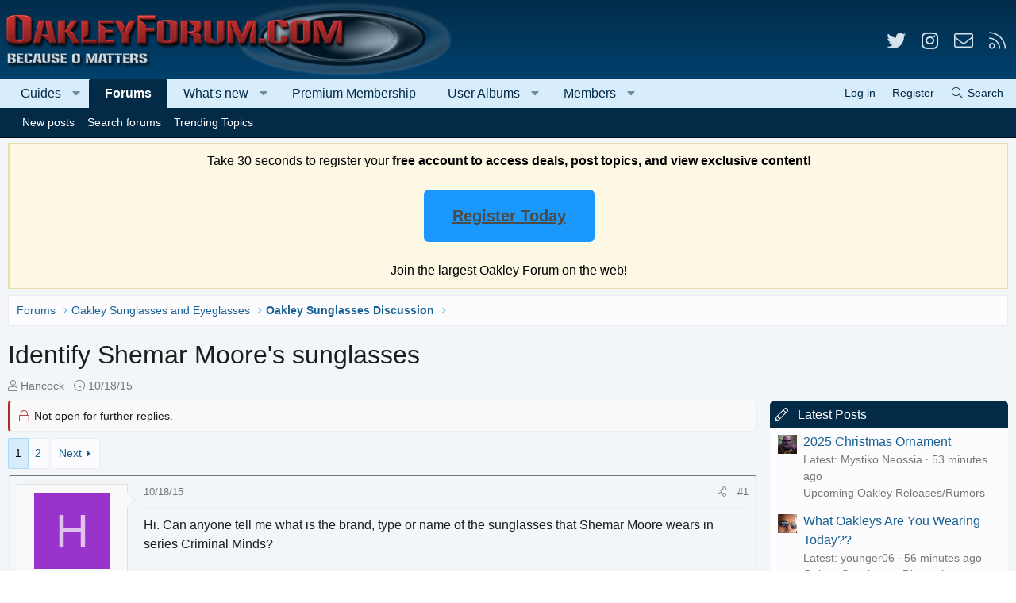

--- FILE ---
content_type: text/html; charset=utf-8
request_url: https://www.oakleyforum.com/threads/identify-shemar-moores-sunglasses.50845/
body_size: 47717
content:
<!DOCTYPE html>
<html id="XF" lang="en-US" dir="LTR"
	data-app="public"
	data-template="thread_view"
	data-container-key="node-12"
	data-content-key="thread-50845"
	data-logged-in="false"
	data-cookie-prefix="xf_"
	data-csrf="1768989923,b9508493b593b08b223e294b173752b1"
	class="has-no-js template-thread_view XenBase layout-classic style-light sidebar-right   xb-toggle-default xb-sidebar-show"
	>
<head>

	<meta charset="utf-8" />
	<meta http-equiv="X-UA-Compatible" content="IE=Edge" />
	<meta name="viewport" content="width=device-width, initial-scale=1, viewport-fit=cover">

	
	
	

	<title>
	
		Identify Shemar Moore&#039;s sunglasses | Oakley Forum
	
</title>


	<link rel="manifest" href="/webmanifest.php">
	

	<meta name="apple-mobile-web-app-title" content="Oakley Forum">
	
		<link rel="apple-touch-icon" href="https://cdn.oakleyforum.com/data/assets/logo/OakleyForumPWAS.png">
	

	
		
			<meta name="description" content="Hi. Can anyone tell me what is the brand, type or name of the sunglasses that Shemar Moore wears in series Criminal Minds?" />
			<meta property="og:description" content="Hi. Can anyone tell me what is the brand, type or name of the sunglasses that Shemar Moore wears in series Criminal Minds?" />
			<meta property="twitter:description" content="Hi. Can anyone tell me what is the brand, type or name of the sunglasses that Shemar Moore wears in series Criminal Minds?" />
		
	
		<meta property="og:url" content="https://www.oakleyforum.com/threads/identify-shemar-moores-sunglasses.50845/" />
	
		<link rel="canonical" href="https://www.oakleyforum.com/threads/identify-shemar-moores-sunglasses.50845/" />
	
		<link rel="next" href="/threads/identify-shemar-moores-sunglasses.50845/page-2" />
	
		
<script>document.documentElement.className+=' has-no-fa-brands';</script>

	
		
        <!-- App Indexing for Google Search -->
        <link href="android-app://com.quoord.tapatalkpro.activity/tapatalk/www.oakleyforum.com/?ttfid=40441&location=topic&tid=50845&page=1&perpage=10&channel=google-indexing" rel="alternate" />
        <link href="ios-app://307880732/tapatalk/www.oakleyforum.com/?ttfid=40441&location=topic&tid=50845&page=1&perpage=10&channel=google-indexing" rel="alternate" />
        
	

	
		
	
	
	<meta property="og:site_name" content="Oakley Forum" />


	
	
		
	
	
	<meta property="og:type" content="website" />


	
	
		
	
		
		
	
			<meta property="og:title" content="Identify Shemar Moore&#039;s sunglasses" />
			<meta property="twitter:title" content="Identify Shemar Moore&#039;s sunglasses" />
		

	

	
	
	
	
		
	
	
		
	
		<meta property="og:image" content="https://cdn.oakleyforum.com/styles/oakleyforum/xenforo/mobilelogo.png" />
		<meta property="twitter:image" content="https://cdn.oakleyforum.com/styles/oakleyforum/xenforo/mobilelogo.png" />
		<meta property="twitter:card" content="summary" />
	

	

	

	
	

	
	
	

	



	




	<link rel="stylesheet" href="/css.php?css=public%3Anormalize.css%2Cpublic%3Afa.css%2Cpublic%3Acore.less%2Cpublic%3Aapp.less&amp;s=39&amp;l=1&amp;d=1768510240&amp;k=7f129eca0c67b633ee2b8699f29d4804c1e0dcbe" />

	<link rel="stylesheet" href="/css.php?css=public%3Aaltf_thread_field_column_list.less%2Cpublic%3Abb_code.less%2Cpublic%3Alightbox.less%2Cpublic%3Amessage.less%2Cpublic%3Anotices.less%2Cpublic%3Ashare_controls.less%2Cpublic%3Astructured_list.less%2Cpublic%3Athxpress_xf.less%2Cpublic%3Axb.less%2Cpublic%3Aextra.less&amp;s=39&amp;l=1&amp;d=1768510240&amp;k=4f772412acefea0f7dea4ae63f206c61d1f8c99f" />
<style>
@font-face{font-family:'Font Awesome 5 Pro';font-style:normal;font-weight:300}.fal{font-family:'Font Awesome 5 Pro';font-weight:300}
</style>


	
		<script src="https://cdn.oakleyforum.com/js/xf/preamble.min.js?_v=933979f5"></script>
	


	
		<link rel="icon" type="image/png" href="https://www.oakleyforum.com/favicon.ico" sizes="32x32" />
	
	
	<script async src="https://www.googletagmanager.com/gtag/js?id=G-LMGBK3ZLVQ"></script>
	<script>
		window.dataLayer = window.dataLayer || [];
		function gtag(){dataLayer.push(arguments);}
		gtag('js', new Date());
		gtag('config', 'G-LMGBK3ZLVQ', {
			// 
			
			
		});
	</script>


<!-- Guides Register Desktop Campaign -->
<script type="text/javascript" src="https://a.omappapi.com/app/js/api.min.js" data-campaign="pjhr7a0bwdxmnsriwtov" data-user="85119" async></script>
	




	
<!-- AdThrive Head Tag -->
<script>
(function(w, d) {
w.adthrive = w.adthrive || {};
w.adthrive.cmd = w.adthrive.cmd || [];
w.adthrive.plugin = 'adthrive-ads-1.0.40-manual';
w.adthrive.host = 'ads.adthrive.com';
var s = d.createElement('script');
s.async = true;
s.referrerpolicy='no-referrer-when-downgrade';
s.src = 'https://' + w.adthrive.host + '/sites/59dceaed35f18842c2ee5db5/ads.min.js?referrer=' + w.encodeURIComponent(w.location.href);
var n = d.getElementsByTagName('script')[0];
n.parentNode.insertBefore(s, n);
})(window, document);
</script>
<!-- End AdThrive Head Tag -->

</head>
<body data-template="thread_view" class=" ">


<div class="p-pageWrapper" id="top">


<div class="p-pageWrapper--helper"></div>




<div class="xb-page-wrapper xb-canvas-menuActive">
	
	
	<div class="xb-page-wrapper--helper"></div>
	
	


<header class="p-header" id="header">
	<div class="p-header-inner">
		<div class="p-header-content">

			<div class="p-header-logo p-header-logo--image">
				<a href="/">
						
					<img src="https://cdn.oakleyforum.com/styles/oakleyforum/xenforo/logo.png" srcset="" alt="Oakley Forum"
						width="" height="" />
					
				</a>
			</div>

			
			
			
				
	

	
	
	<div class="shareButtons shareButtons--iconic">
		

			

			
				<a class="shareButtons-button shareButtons-button--brand shareButtons-button--twitter" href="https://twitter.com/OakleyForum" target="_blank" rel="noopener">
					<i aria-hidden="true"></i>
					<span>Twitter</span>
				</a>
			
			
			
			
			

			
			
			
			
			
				<a class="shareButtons-button shareButtons-button--brand shareButtons-button--instagram" href="https://www.instagram.com/oakleyforum/" target="_blank" rel="noopener">
					<i aria-hidden="true"></i>
					<span>Instagram</span>
				</a>
			
						
			
			
			
			
			
						
			
						
			
			
			
					
			
			
			
			
			
				
			
				<a class="shareButtons-button shareButtons-button--email" href="/misc/contact" data-xf-click="overlay">
					<i></i>
					<span>Contact us</span>
				</a>
			

			
				<a class="shareButtons-button shareButtons-button--rss" href="/forums/-/index.rss" target="_blank" rel="noopener">
					<i></i>
					<span>RSS</span>
				</a>
			
			
		
	</div>

			
			
		</div>
	</div>
</header>

		

<div class="xb-content-wrapper">
	<div class="navigation-helper"></div>




	<div class="p-navSticky p-navSticky--primary" data-xf-init="sticky-header">
		
	<div class="p-nav--wrapper">
	<nav class="p-nav">
		<div class="p-nav-inner">
			<a class="p-nav-menuTrigger" data-xf-click="off-canvas" data-menu=".js-headerOffCanvasMenu" role="button" tabindex="0">
				<i aria-hidden="true"></i>
				<span class="p-nav-menuText">Menu</span>
			</a>

			<div class="p-nav-smallLogo">
				<a href="/">
							
					<img src="https://cdn.oakleyforum.com/styles/oakleyforum/xenforo/logo.png" srcset="" alt="Oakley Forum"
						width="" height="" />
					
						<img src="https://cdn.oakleyforum.com/styles/oakleyforum/xenforo/mobilelogo.png" alt="Oakley Forum" class="logo-mobile" />
					
					
				</a>
			</div>

			<div class="p-nav-scroller hScroller" data-xf-init="h-scroller" data-auto-scroll=".p-navEl.is-selected">
				<div class="hScroller-scroll">
					<ul class="p-nav-list js-offCanvasNavSource">
					
						<li class="navthxlink_1">
							
	<div class="p-navEl " data-has-children="true">
		

			
	
	<a href="https://www.oakleyforum.com/guides"
		class="p-navEl-link p-navEl-link--splitMenu "
		
		
		data-nav-id="thxlink_1">Guides</a>


			<a data-xf-key="1"
				data-xf-click="menu"
				data-menu-pos-ref="< .p-navEl"
				class="p-navEl-splitTrigger"
				role="button"
				tabindex="0"
				aria-label="Toggle expanded"
				aria-expanded="false"
				aria-haspopup="true"></a>

		
		
			<div class="menu menu--structural" data-menu="menu" aria-hidden="true">
				<div class="menu-content">
					
						
	
	
	<a href="https://www.oakleyforum.com/guides/category/goggles/"
		class="menu-linkRow u-indentDepth0 js-offCanvasCopy "
		
		
		data-nav-id="0">Goggles</a>

	

					
						
	
	
	<a href="https://www.oakleyforum.com/guides/category/guides/"
		class="menu-linkRow u-indentDepth0 js-offCanvasCopy "
		
		
		data-nav-id="1">Guides, How-Tos &amp; More</a>

	

					
						
	
	
	<a href="https://www.oakleyforum.com/guides/category/lenses/"
		class="menu-linkRow u-indentDepth0 js-offCanvasCopy "
		
		
		data-nav-id="2">Lenses</a>

	

					
						
	
	
	<a href="https://www.oakleyforum.com/guides/category/sunglasses/oakley-reviews/"
		class="menu-linkRow u-indentDepth0 js-offCanvasCopy "
		
		
		data-nav-id="3">Oakley Sunglasses Reviews</a>

	

					
						
	
	
	<a href="https://www.oakleyforum.com/guides/category/sunglasses/"
		class="menu-linkRow u-indentDepth0 js-offCanvasCopy "
		
		
		data-nav-id="4">Sunglasses &amp; Glasses</a>

	

					
						
	
	
	<a href="https://www.oakleyforum.com/guides/category/watches-apparel-accessories/"
		class="menu-linkRow u-indentDepth0 js-offCanvasCopy "
		
		
		data-nav-id="5">Watches, Apparel &amp; Accessories</a>

	

					
				</div>
			</div>
		
	</div>

						</li>
					
						<li class="navforums">
							
	<div class="p-navEl is-selected" data-has-children="true">
		

			
	
	<a href="/"
		class="p-navEl-link p-navEl-link--splitMenu "
		
		
		data-nav-id="forums">Forums</a>


			<a data-xf-key="2"
				data-xf-click="menu"
				data-menu-pos-ref="< .p-navEl"
				class="p-navEl-splitTrigger"
				role="button"
				tabindex="0"
				aria-label="Toggle expanded"
				aria-expanded="false"
				aria-haspopup="true"></a>

		
		
			<div class="menu menu--structural" data-menu="menu" aria-hidden="true">
				<div class="menu-content">
					
						
	
	
	<a href="/whats-new/posts/"
		class="menu-linkRow u-indentDepth0 js-offCanvasCopy "
		
		
		data-nav-id="newPosts">New posts</a>

	

					
						
	
	
	<a href="/search/?type=post"
		class="menu-linkRow u-indentDepth0 js-offCanvasCopy "
		
		
		data-nav-id="searchForums">Search forums</a>

	

					
						
	
	
	<a href="/trending/"
		class="menu-linkRow u-indentDepth0 js-offCanvasCopy "
		
		
		data-nav-id="thtrending">Trending Topics</a>

	

					
				</div>
			</div>
		
	</div>

						</li>
					
						<li class="navwhatsNew">
							
	<div class="p-navEl " data-has-children="true">
		

			
	
	<a href="/whats-new/"
		class="p-navEl-link p-navEl-link--splitMenu "
		
		
		data-nav-id="whatsNew">What's new</a>


			<a data-xf-key="3"
				data-xf-click="menu"
				data-menu-pos-ref="< .p-navEl"
				class="p-navEl-splitTrigger"
				role="button"
				tabindex="0"
				aria-label="Toggle expanded"
				aria-expanded="false"
				aria-haspopup="true"></a>

		
		
			<div class="menu menu--structural" data-menu="menu" aria-hidden="true">
				<div class="menu-content">
					
						
	
	
	<a href="/whats-new/posts/"
		class="menu-linkRow u-indentDepth0 js-offCanvasCopy "
		 rel="nofollow"
		
		data-nav-id="whatsNewPosts">New posts</a>

	

					
						
	
	
	<a href="/whats-new/media/"
		class="menu-linkRow u-indentDepth0 js-offCanvasCopy "
		 rel="nofollow"
		
		data-nav-id="xfmgWhatsNewNewMedia">New media</a>

	

					
						
	
	
	<a href="/whats-new/media-comments/"
		class="menu-linkRow u-indentDepth0 js-offCanvasCopy "
		 rel="nofollow"
		
		data-nav-id="xfmgWhatsNewMediaComments">New media comments</a>

	

					
						
	
	
	<a href="/whats-new/profile-posts/"
		class="menu-linkRow u-indentDepth0 js-offCanvasCopy "
		 rel="nofollow"
		
		data-nav-id="whatsNewProfilePosts">New profile posts</a>

	

					
						
	
	
	<a href="/whats-new/latest-activity"
		class="menu-linkRow u-indentDepth0 js-offCanvasCopy "
		 rel="nofollow"
		
		data-nav-id="latestActivity">Latest activity</a>

	

					
				</div>
			</div>
		
	</div>

						</li>
					
						<li class="navpremium">
							
	<div class="p-navEl " >
		

			
	
	<a href="/pages/premium/"
		class="p-navEl-link "
		
		data-xf-key="4"
		data-nav-id="premium">Premium Membership</a>


			

		
		
	</div>

						</li>
					
						<li class="navxfmg">
							
	<div class="p-navEl " data-has-children="true">
		

			
	
	<a href="/useralbums/"
		class="p-navEl-link p-navEl-link--splitMenu "
		
		
		data-nav-id="xfmg">User Albums</a>


			<a data-xf-key="5"
				data-xf-click="menu"
				data-menu-pos-ref="< .p-navEl"
				class="p-navEl-splitTrigger"
				role="button"
				tabindex="0"
				aria-label="Toggle expanded"
				aria-expanded="false"
				aria-haspopup="true"></a>

		
		
			<div class="menu menu--structural" data-menu="menu" aria-hidden="true">
				<div class="menu-content">
					
						
	
	
	<a href="/whats-new/media/"
		class="menu-linkRow u-indentDepth0 js-offCanvasCopy "
		 rel="nofollow"
		
		data-nav-id="xfmgNewMedia">New media</a>

	

					
						
	
	
	<a href="/whats-new/media-comments/"
		class="menu-linkRow u-indentDepth0 js-offCanvasCopy "
		 rel="nofollow"
		
		data-nav-id="xfmgNewComments">New comments</a>

	

					
						
	
	
	<a href="/search/?type=xfmg_media"
		class="menu-linkRow u-indentDepth0 js-offCanvasCopy "
		
		
		data-nav-id="xfmgSearchMedia">Search user albums</a>

	

					
				</div>
			</div>
		
	</div>

						</li>
					
						<li class="navmembers">
							
	<div class="p-navEl " data-has-children="true">
		

			
	
	<a href="/members/"
		class="p-navEl-link p-navEl-link--splitMenu "
		
		
		data-nav-id="members">Members</a>


			<a data-xf-key="6"
				data-xf-click="menu"
				data-menu-pos-ref="< .p-navEl"
				class="p-navEl-splitTrigger"
				role="button"
				tabindex="0"
				aria-label="Toggle expanded"
				aria-expanded="false"
				aria-haspopup="true"></a>

		
		
			<div class="menu menu--structural" data-menu="menu" aria-hidden="true">
				<div class="menu-content">
					
						
	
	
	<a href="/online/"
		class="menu-linkRow u-indentDepth0 js-offCanvasCopy "
		
		
		data-nav-id="currentVisitors">Current visitors</a>

	

					
						
	
	
	<a href="/whats-new/profile-posts/"
		class="menu-linkRow u-indentDepth0 js-offCanvasCopy "
		 rel="nofollow"
		
		data-nav-id="newProfilePosts">New profile posts</a>

	

					
						
	
	
	<a href="/search/?type=profile_post"
		class="menu-linkRow u-indentDepth0 js-offCanvasCopy "
		
		
		data-nav-id="searchProfilePosts">Search profile posts</a>

	

					
				</div>
			</div>
		
	</div>

						</li>
					
					</ul>
				</div>
			</div>

			
			
			<div class="p-nav-opposite">
				<div class="p-navgroup p-account p-navgroup--guest">
					
						<a href="/login/" class="p-navgroup-link p-navgroup-link--textual p-navgroup-link--logIn"
							data-xf-click="overlay" data-follow-redirects="on">
							<span class="p-navgroup-linkText">Log in</span>
						</a>
						
							<a href="/register/" class="p-navgroup-link p-navgroup-link--textual p-navgroup-link--register"
								data-xf-click="overlay" data-follow-redirects="on">
								<span class="p-navgroup-linkText">Register</span>
							</a>
						
					
					
					
				</div>

				<div class="p-navgroup p-discovery">
					<a href="/whats-new/"
						class="p-navgroup-link p-navgroup-link--iconic p-navgroup-link--whatsnew"
						aria-label="What&#039;s new"
						title="What&#039;s new">
						<i aria-hidden="true"></i>
						<span class="p-navgroup-linkText">What's new</span>
					</a>


					
						<a href="/search/"
							class="p-navgroup-link p-navgroup-link--iconic p-navgroup-link--search"
							data-xf-click="menu"
							data-xf-key="/"
							aria-label="Search"
							aria-expanded="false"
							aria-haspopup="true"
							title="Search">
							<i aria-hidden="true"></i>
							<span class="p-navgroup-linkText">Search</span>
						</a>
						<div class="menu menu--structural menu--wide" data-menu="menu" aria-hidden="true">
							<form action="/search/search" method="post"
								class="menu-content"
								data-xf-init="quick-search">

								<h3 class="menu-header">Search</h3>
								
								<div class="menu-row">
									
										<div class="inputGroup inputGroup--joined">
											<input type="text" class="input" name="keywords" placeholder="Search…" aria-label="Search" data-menu-autofocus="true" />
											
			<select name="constraints" class="js-quickSearch-constraint input" aria-label="Search within">
				<option value="">Everywhere</option>
<option value="{&quot;search_type&quot;:&quot;post&quot;}">Threads</option>
<option value="{&quot;search_type&quot;:&quot;post&quot;,&quot;c&quot;:{&quot;nodes&quot;:[12],&quot;child_nodes&quot;:1}}">This forum</option>
<option value="{&quot;search_type&quot;:&quot;post&quot;,&quot;c&quot;:{&quot;thread&quot;:50845}}">This thread</option>

			</select>
		
										</div>
									
								</div>

								
								<div class="menu-row">
									<label class="iconic"><input type="checkbox"  name="c[title_only]" value="1" /><i aria-hidden="true"></i><span class="iconic-label">Search titles only

												
													<span tabindex="0" role="button"
														data-xf-init="tooltip" data-trigger="hover focus click" title="Tags will also be searched in content where tags are supported">

														<i class="fa--xf far fa-question-circle u-muted u-smaller" aria-hidden="true"></i>
													</span></span></label>

								</div>
								
								<div class="menu-row">
									<div class="inputGroup">
										<span class="inputGroup-text" id="ctrl_search_menu_by_member">By:</span>
										<input type="text" class="input" name="c[users]" data-xf-init="auto-complete" placeholder="Member" aria-labelledby="ctrl_search_menu_by_member" />
									</div>
								</div>
								<div class="menu-footer">
									<span class="menu-footer-controls">
										<button type="submit" class="button--primary button button--icon button--icon--search"><span class="button-text">Search</span></button>
										<a href="/search/" class="button"><span class="button-text">Advanced search…</span></a>
									</span>
								</div>

								<input type="hidden" name="_xfToken" value="1768989923,b9508493b593b08b223e294b173752b1" />
							</form>
						</div>
					
				</div>
			</div>
				

		</div>
	</nav>
	</div>

	</div>
	
	
		<div class="p-sectionLinks--wrapper">
		<div class="p-sectionLinks">
			<div class="p-sectionLinks-inner">
				<div class="hScroller" data-xf-init="h-scroller">
				<div class="hScroller-scroll">
					<ul class="p-sectionLinks-list">
					
						<li>
							
	<div class="p-navEl " >
		

			
	
	<a href="/whats-new/posts/"
		class="p-navEl-link "
		
		data-xf-key="alt+1"
		data-nav-id="newPosts">New posts</a>


			

		
		
	</div>

						</li>
					
						<li>
							
	<div class="p-navEl " >
		

			
	
	<a href="/search/?type=post"
		class="p-navEl-link "
		
		data-xf-key="alt+2"
		data-nav-id="searchForums">Search forums</a>


			

		
		
	</div>

						</li>
					
						<li>
							
	<div class="p-navEl " >
		

			
	
	<a href="/trending/"
		class="p-navEl-link "
		
		data-xf-key="alt+3"
		data-nav-id="thtrending">Trending Topics</a>


			

		
		
	</div>

						</li>
					
					</ul>
				</div>
				</div>
			<div class="p-sectionLinks-right">
				
				
			</div>
			</div>
		</div>
		</div>
	




<div class="offCanvasMenu offCanvasMenu--nav js-headerOffCanvasMenu" data-menu="menu" aria-hidden="true" data-ocm-builder="navigation">
	<div class="offCanvasMenu-backdrop" data-menu-close="true"></div>
	<div class="offCanvasMenu-content">
		<div class="offCanvasMenu-content--inner">
		
		<div class="offCanvasMenu-header">
			Menu
			<a class="offCanvasMenu-closer" data-menu-close="true" role="button" tabindex="0" aria-label="Close"></a>
		</div>
		
			<div class="p-offCanvasRegisterLink">
				<div class="offCanvasMenu-linkHolder">
					<a href="/login/" class="offCanvasMenu-link" data-xf-click="overlay" data-menu-close="true">
						Log in
					</a>
				</div>
				<hr class="offCanvasMenu-separator" />
				
					<div class="offCanvasMenu-linkHolder">
						<a href="/register/" class="offCanvasMenu-link" data-xf-click="overlay" data-menu-close="true">
							Register
						</a>
					</div>
					<hr class="offCanvasMenu-separator" />
				
			</div>
		
		<div class="offCanvasMenu-subHeader">Navigation</div>
		<div class="js-offCanvasNavTarget"></div>
		<div class="offCanvasMenu-installBanner js-installPromptContainer" style="display: none;" data-xf-init="install-prompt">
			<div class="offCanvasMenu-installBanner-header">Install the app</div>
			<button type="button" class="js-installPromptButton button"><span class="button-text">Install</span></button>
			<template class="js-installTemplateIOS">
				<div class="overlay-title">How to install the app on iOS</div>
				<div class="block-body">
					<div class="block-row">
						<p>
							Follow along with the video below to see how to install our site as a web app on your home screen.
						</p>
						<p style="text-align: center">
							<img src="/styles/default/xenforo/add_to_home.gif" width="222" height="480" />
						</p>
						<p>
							<small><strong>Note:</strong> this_feature_currently_requires_accessing_site_using_safari</small>
						</p>
					</div>
				</div>
			</template>
		</div>

			<div class="offCanvasMenu-subHeader">More options</div>
					
			
			
				
					<div class="offCanvasMenu-linkHolder">
						<a href="/misc/contact" class="offCanvasMenu-link" data-menu-close="true" data-nav-id="contactUs" data-xf-click="overlay">Contact us</a>
					</div>
				
			
			<div class="offCanvasMenu-linkHolder">
				<a class="offCanvasMenu-link" data-menu-close="true" data-nav-id="closeMenu" role="button" tabindex="0" aria-label="Close">Close Menu</a>
			</div>
			
		</div>

	</div>
</div>

	
	
<div class="p-body">
	<div class="p-body-inner">
		
		<!--XF:EXTRA_OUTPUT-->

		
			
	
		
		
		

		<ul class="notices notices--block  js-notices"
			data-xf-init="notices"
			data-type="block"
			data-scroll-interval="6">

			
				
	<li class="notice js-notice notice--primary"
		data-notice-id="3"
		data-delay-duration="0"
		data-display-duration="0"
		data-auto-dismiss=""
		data-visibility="">

		
		<div class="notice-content">
			
			<div class="baseHtml noticeContent"><div style="text-align: center;">Take 30 seconds to register your <b> free account to access deals, post topics, and view exclusive content!</b></br></br>
	
<a class="registerbutton" href="https://www.oakleyforum.com/register/?utm_source=homepage&utm_medium=block&utm_campaign=register_today">Register Today</a>
</br></br>
</a><div style="text-align: center;">Join the largest Oakley Forum on the web!</div>
		</div>
	</li>

			
		</ul>
	

		

		

		 
		
		
	
		<div class="p-breadcrumbs--parent ">
		<ul class="p-breadcrumbs "
			itemscope itemtype="https://schema.org/BreadcrumbList">
		
			

			
			

			
				
				
	<li itemprop="itemListElement" itemscope itemtype="https://schema.org/ListItem">
		<a href="/" itemprop="item">
			<span itemprop="name">Forums</span>
		</a>
		<meta itemprop="position" content="1" />
	</li>

			
			
				
				
	<li itemprop="itemListElement" itemscope itemtype="https://schema.org/ListItem">
		<a href="/#oakley-sunglasses-and-eyeglasses.3" itemprop="item">
			<span itemprop="name">Oakley Sunglasses and Eyeglasses</span>
		</a>
		<meta itemprop="position" content="2" />
	</li>

			
				
				
	<li itemprop="itemListElement" itemscope itemtype="https://schema.org/ListItem">
		<a href="/forums/oakley-sunglasses-discussion.12/" itemprop="item">
			<span itemprop="name">Oakley Sunglasses Discussion</span>
		</a>
		<meta itemprop="position" content="3" />
	</li>

			

		
		</ul>
		
		</div>
	

		
		

		
	<noscript class="js-jsWarning"><div class="blockMessage blockMessage--important blockMessage--iconic u-noJsOnly">JavaScript is disabled. For a better experience, please enable JavaScript in your browser before proceeding.</div></noscript>

		
	<div class="blockMessage blockMessage--important blockMessage--iconic js-browserWarning" style="display: none">You are using an out of date browser. It  may not display this or other websites correctly.<br />You should upgrade or use an <a href="https://www.google.com/chrome/" target="_blank" rel="noopener">alternative browser</a>.</div>


		
		 
			
		
			
	<div class="p-body-header">

			
				
					<div class="p-title ">
					
						
							<h1 class="p-title-value">Identify Shemar Moore&#039;s sunglasses</h1>
						
						
					
					</div>
				

				
					<div class="p-description">
	<ul class="listInline listInline--bullet">
		<li>
			<i class="fa--xf fal fa-user" aria-hidden="true" title="Thread starter"></i>
			<span class="u-srOnly">Thread starter</span>

			<a href="/members/hancock.15249/" class="username  u-concealed" dir="auto" data-user-id="15249" data-xf-init="member-tooltip">Hancock</a>
		</li>
		<li>
			<i class="fa--xf fal fa-clock" aria-hidden="true" title="Start date"></i>
			<span class="u-srOnly">Start date</span>

			<a href="/threads/identify-shemar-moores-sunglasses.50845/" class="u-concealed"><time  class="u-dt" dir="auto" datetime="2015-10-18T13:08:07-0400" data-time="1445188087" data-date-string="10/18/15" data-time-string="1:08 PM" title="10/18/15 at 1:08 PM">10/18/15</time></a>
		</li>
		
	</ul>
</div>
				
			
			</div>
		
		
		

		
<div class="p-body-main p-body-main--withSidebar ">
			
			<div class="p-body-contentCol"></div>
			
				<div class="p-body-sidebarCol"></div>
			

			

			<div class="p-body-content">
				
				
				
					
						
				
				<div class="p-body-pageContent">


	











	
	
	
	
	
		
	
		
		
	

	

	
	
	
		
	
	
	


	
	
		
	
	
	


	
	














	

	
		
	



















<div class="block block--messages" data-xf-init="" data-type="post" data-href="/inline-mod/" data-search-target="*">

	<span class="u-anchorTarget" id="posts"></span>

	
		
	
		<div class="block-outer">
			<dl class="blockStatus">
				<dt>Status</dt>
				
					
					
						<dd class="blockStatus-message blockStatus-message--locked">
							Not open for further replies.
						</dd>
					
				
			</dl>
		</div>
	

	

	<div class="block-outer"><div class="block-outer-main"><nav class="pageNavWrapper pageNavWrapper--full ">



<div class="pageNav  ">
	

	<ul class="pageNav-main">
		

	
		<li class="pageNav-page pageNav-page--current "><a href="/threads/identify-shemar-moores-sunglasses.50845/">1</a></li>
	


		

		

		

		

	
		<li class="pageNav-page "><a href="/threads/identify-shemar-moores-sunglasses.50845/page-2">2</a></li>
	

	</ul>

	
		<a href="/threads/identify-shemar-moores-sunglasses.50845/page-2" class="pageNav-jump pageNav-jump--next">Next</a>
	
</div>

<div class="pageNavSimple">
	

	<a class="pageNavSimple-el pageNavSimple-el--current"
		data-xf-init="tooltip" title="Go to page"
		data-xf-click="menu" role="button" tabindex="0" aria-expanded="false" aria-haspopup="true">
		1 of 2
	</a>
	

	<div class="menu menu--pageJump" data-menu="menu" aria-hidden="true">
		<div class="menu-content">
			<h4 class="menu-header">Go to page</h4>
			<div class="menu-row" data-xf-init="page-jump" data-page-url="/threads/identify-shemar-moores-sunglasses.50845/page-%page%">
				<div class="inputGroup inputGroup--numbers">
					<div class="inputGroup inputGroup--numbers inputNumber" data-xf-init="number-box"><input type="number" pattern="\d*" class="input input--number js-numberBoxTextInput input input--numberNarrow js-pageJumpPage" value="1"  min="1" max="2" step="1" required="required" data-menu-autofocus="true" /></div>
					<span class="inputGroup-text"><button type="button" class="js-pageJumpGo button"><span class="button-text">Go</span></button></span>
				</div>
			</div>
		</div>
	</div>


	
		<a href="/threads/identify-shemar-moores-sunglasses.50845/page-2" class="pageNavSimple-el pageNavSimple-el--next">
			Next <i aria-hidden="true"></i>
		</a>
		<a href="/threads/identify-shemar-moores-sunglasses.50845/page-2"
			class="pageNavSimple-el pageNavSimple-el--last"
			data-xf-init="tooltip" title="Last">
			<i aria-hidden="true"></i> <span class="u-srOnly">Last</span>
		</a>
	
</div>

</nav>



</div></div>

	

	
		
	<div class="block-outer js-threadStatusField"></div>

	

	<div class="block-container lbContainer"
		data-xf-init="lightbox select-to-quote"
		data-message-selector=".js-post"
		data-lb-id="thread-50845"
		data-lb-universal="0">

		<div class="block-body js-replyNewMessageContainer">
			
				



					

					
						

	
	

	

	
	<article class="message message--post js-post js-inlineModContainer  "
		data-author="Hancock"
		data-content="post-601415"
		id="js-post-601415"
		>

		

		<span class="u-anchorTarget" id="post-601415"></span>
		

		
			<div class="message-inner">
				
					<div class="message-cell message-cell--user">
						

	<section class="message-user"
		>

		

		<div class="message-avatar ">
			<div class="message-avatar-wrapper">
				
				<a href="/members/hancock.15249/" class="avatar avatar--m avatar--default avatar--default--dynamic" data-user-id="15249" data-xf-init="member-tooltip" style="background-color: #9933cc; color: #e0c2f0">
			<span class="avatar-u15249-m" role="img" aria-label="Hancock">H</span> 
		</a>
				
				
			</div>
		</div>
		<div class="message-userDetails">
			<h4 class="message-name"><a href="/members/hancock.15249/" class="username " dir="auto" data-user-id="15249" data-xf-init="member-tooltip">Hancock</a></h4>
			<h5 class="userTitle message-userTitle" dir="auto">Oakley Beginner</h5>
			

		</div>
		
			
			
				<div class="message-userExtras">
				
					
					
						<dl class="pairs pairs--justified">
							
								<dt><i class="fa--xf fal fa-comments fa-fw" aria-hidden="true" data-xf-init="tooltip" title="Messages"></i></dt>
							
							<dd>3</dd>
						</dl>
					
					
					
					
						<dl class="pairs pairs--justified">
							
								<dt><i class="fa--xf fal fa-trophy fa-fw" aria-hidden="true" data-xf-init="tooltip" title="Points"></i></dt>
							
							<dd>51</dd>
						</dl>
					
					
					
					
					
				
				</div>
			
		
		
    
<span class="message-userArrow"></span>

	

</section>

						
					</div>
				

				
					<div class="message-cell message-cell--main">
					
						<div class="message-main js-quickEditTarget">

							
							
								

	

	<header class="message-attribution message-attribution--split">
		<ul class="message-attribution-main listInline ">
			
			
			<li class="u-concealed">
				<a href="/threads/identify-shemar-moores-sunglasses.50845/post-601415" rel="nofollow" >
					<time  class="u-dt" dir="auto" datetime="2015-10-18T13:08:07-0400" data-time="1445188087" data-date-string="10/18/15" data-time-string="1:08 PM" title="10/18/15 at 1:08 PM">10/18/15</time>
				</a>
			</li>
			
		</ul>

		<ul class="message-attribution-opposite message-attribution-opposite--list ">
			
			
			
			<li>
				<a href="/threads/identify-shemar-moores-sunglasses.50845/post-601415"
					class="message-attribution-gadget"
					data-xf-init="share-tooltip"
					data-href="/posts/601415/share"
					aria-label="Share"
					rel="nofollow">
					<i class="fa--xf fal fa-share-alt" aria-hidden="true"></i>
				</a>
			</li>
			
			
				<li>
					<a href="/threads/identify-shemar-moores-sunglasses.50845/post-601415" rel="nofollow">
						#1
					</a>
				</li>
			
		</ul>
	</header>

							
							

							<div class="message-content js-messageContent">
							

								
									
	
	
	

								

								
									
	

	<div class="message-userContent lbContainer js-lbContainer  "
		data-lb-id="post-601415"
		data-lb-caption-desc="Hancock &middot; 10/18/15 at 1:08 PM">

		
			

	

		

		<article class="message-body js-selectToQuote">
			
				
			

			<div >
				
					<div class="bbWrapper">Hi. Can anyone tell me what is the brand, type or name of the sunglasses that Shemar Moore wears in series Criminal Minds?<br />
<br />
<script class="js-extraPhrases" type="application/json">
			{
				"lightbox_close": "Close",
				"lightbox_next": "Next",
				"lightbox_previous": "Previous",
				"lightbox_error": "The requested content cannot be loaded. Please try again later.",
				"lightbox_start_slideshow": "Start slideshow",
				"lightbox_stop_slideshow": "Stop slideshow",
				"lightbox_full_screen": "Full screen",
				"lightbox_thumbnails": "Thumbnails",
				"lightbox_download": "Download",
				"lightbox_share": "Share",
				"lightbox_zoom": "Zoom",
				"lightbox_new_window": "New window",
				"lightbox_toggle_sidebar": "Toggle sidebar"
			}
			</script>
		
		
	


	<div class="bbImageWrapper  js-lbImage" title="Derek%20glasses.png"
		data-src="https://www.oakleyforum.com/attachments/derek-20glasses-png.198097/" data-lb-sidebar-href="" data-lb-caption-extra-html="" data-single-image="1">
		<img src="https://www.oakleyforum.com/attachments/derek-20glasses-png.198097/"
			data-url=""
			class="bbImage"
			data-zoom-target="1"
			style=""
			alt="Derek%20glasses.png"
			title="Derek%20glasses.png"
			width="1" height="1" loading="lazy" />
	</div> <br />
<br />
<div class="bbImageWrapper  js-lbImage" title="kLSvrtp.jpg"
		data-src="https://www.oakleyforum.com/attachments/klsvrtp-jpg.198098/" data-lb-sidebar-href="" data-lb-caption-extra-html="" data-single-image="1">
		<img src="https://www.oakleyforum.com/attachments/klsvrtp-jpg.198098/"
			data-url=""
			class="bbImage"
			data-zoom-target="1"
			style=""
			alt="kLSvrtp.jpg"
			title="kLSvrtp.jpg"
			width="1" height="1" loading="lazy" />
	</div> <br />
<div class="bbImageWrapper  js-lbImage" title="shemar-moore.jpg"
		data-src="https://www.oakleyforum.com/attachments/shemar-moore-jpg.198099/" data-lb-sidebar-href="" data-lb-caption-extra-html="" data-single-image="1">
		<img src="https://www.oakleyforum.com/attachments/shemar-moore-jpg.198099/"
			data-url=""
			class="bbImage"
			data-zoom-target="1"
			style=""
			alt="shemar-moore.jpg"
			title="shemar-moore.jpg"
			width="1" height="1" loading="lazy" />
	</div></div>
				
			</div>

			<div class="js-selectToQuoteEnd">&nbsp;</div>
			
				
			
		</article>

		
			

	

		

		
			
	

		
	</div>

								

								
									
	

	

								

								
									
	

								

							
							</div>

							
								
	

	<footer class="message-footer">
		

		

		<div class="reactionsBar js-reactionsList ">
			
	

		</div>

		<div class="js-historyTarget message-historyTarget toggleTarget" data-href="trigger-href"></div>
	</footer>

							
						</div>

					
					</div>
				
			</div>
		
	</article>

	
	

					

					



				



					

					
						

	
	

	

	
	<article class="message message--post js-post js-inlineModContainer  "
		data-author="Rustpot"
		data-content="post-601418"
		id="js-post-601418"
		itemscope itemtype="https://schema.org/Comment" itemid="https://www.oakleyforum.com/posts/601418/">

		
			<meta itemprop="parentItem" itemscope itemid="https://www.oakleyforum.com/threads/identify-shemar-moores-sunglasses.50845/" />
		

		<span class="u-anchorTarget" id="post-601418"></span>
		

		
			<div class="message-inner">
				
					<div class="message-cell message-cell--user">
						

	<section class="message-user"
		itemprop="author" itemscope itemtype="https://schema.org/Person" itemid="https://www.oakleyforum.com/members/rustpot.1277/">

		
			<meta itemprop="url" content="https://www.oakleyforum.com/members/rustpot.1277/" />
		

		<div class="message-avatar ">
			<div class="message-avatar-wrapper">
				
				<a href="/members/rustpot.1277/" class="avatar avatar--m" data-user-id="1277" data-xf-init="member-tooltip">
			<img src="https://cdn.oakleyforum.com/data/avatars/m/1/1277.jpg?1556848486" srcset="https://cdn.oakleyforum.com/data/avatars/l/1/1277.jpg?1556848486 2x" alt="Rustpot" class="avatar-u1277-m" width="96" height="96" loading="lazy" itemprop="image" /> 
		</a>
				
				
			</div>
		</div>
		<div class="message-userDetails">
			<h4 class="message-name"><a href="/members/rustpot.1277/" class="username " dir="auto" data-user-id="1277" data-xf-init="member-tooltip"><span itemprop="name">Rustpot</span></a></h4>
			<h5 class="userTitle message-userTitle" dir="auto" itemprop="jobTitle">M Frame Lover</h5>
			

		</div>
		
			
			
				<div class="message-userExtras">
				
					
					
						<dl class="pairs pairs--justified">
							
								<dt><i class="fa--xf fal fa-comments fa-fw" aria-hidden="true" data-xf-init="tooltip" title="Messages"></i></dt>
							
							<dd>16,644</dd>
						</dl>
					
					
					
					
						<dl class="pairs pairs--justified">
							
								<dt><i class="fa--xf fal fa-trophy fa-fw" aria-hidden="true" data-xf-init="tooltip" title="Points"></i></dt>
							
							<dd>7,673</dd>
						</dl>
					
					
					
						<dl class="pairs pairs--justified">
							
								<dt><i class="fa--xf fal fa-map fa-fw" aria-hidden="true" data-xf-init="tooltip" title="Location"></i></dt>
							
							<dd>
								
									<a href="/misc/location-info?location=Clarkston%2FRomeo+MI" rel="nofollow noreferrer" target="_blank" class="u-concealed">Clarkston/Romeo MI</a>
								
							</dd>
						</dl>
					
					
					
				
				</div>
			
		
		
    
<span class="message-userArrow"></span>

	

</section>

						
					</div>
				

				
					<div class="message-cell message-cell--main">
					
						<div class="message-main js-quickEditTarget">

							
							
								

	

	<header class="message-attribution message-attribution--split">
		<ul class="message-attribution-main listInline ">
			
			
			<li class="u-concealed">
				<a href="/threads/identify-shemar-moores-sunglasses.50845/post-601418" rel="nofollow" itemprop="url">
					<time  class="u-dt" dir="auto" datetime="2015-10-18T13:14:24-0400" data-time="1445188464" data-date-string="10/18/15" data-time-string="1:14 PM" title="10/18/15 at 1:14 PM" itemprop="datePublished">10/18/15</time>
				</a>
			</li>
			
		</ul>

		<ul class="message-attribution-opposite message-attribution-opposite--list ">
			
			
			
			<li>
				<a href="/threads/identify-shemar-moores-sunglasses.50845/post-601418"
					class="message-attribution-gadget"
					data-xf-init="share-tooltip"
					data-href="/posts/601418/share"
					aria-label="Share"
					rel="nofollow">
					<i class="fa--xf fal fa-share-alt" aria-hidden="true"></i>
				</a>
			</li>
			
			
				<li>
					<a href="/threads/identify-shemar-moores-sunglasses.50845/post-601418" rel="nofollow">
						#2
					</a>
				</li>
			
		</ul>
	</header>

							
							

							<div class="message-content js-messageContent">
							

								
									
	
	
	

								

								
									
	

	<div class="message-userContent lbContainer js-lbContainer  "
		data-lb-id="post-601418"
		data-lb-caption-desc="Rustpot &middot; 10/18/15 at 1:14 PM">

		

		<article class="message-body js-selectToQuote">
			
				
			

			<div itemprop="text">
				
					<div class="bbWrapper">They&#039;re not Oakleys. And they don&#039;t fit his face very well.</div>
				
			</div>

			<div class="js-selectToQuoteEnd">&nbsp;</div>
			
				
			
		</article>

		

		
	</div>

								

								
									
	

	

								

								
									
	

								

							
							</div>

							
								
	

	<footer class="message-footer">
		
			<div class="message-microdata" itemprop="interactionStatistic" itemtype="https://schema.org/InteractionCounter" itemscope>
				<meta itemprop="userInteractionCount" content="3" />
				<meta itemprop="interactionType" content="https://schema.org/LikeAction" />
			</div>
		

		

		<div class="reactionsBar js-reactionsList is-active">
			
	
	
	
		<ul class="reactionSummary">
		
			<li><span class="reaction reaction--small reaction--1" data-reaction-id="1"><i aria-hidden="true"></i><img src="[data-uri]" class="reaction-sprite js-reaction" alt="Like" title="Like" /></span></li>
		
		</ul>
	


<span class="u-srOnly">Reactions:</span>
<a class="reactionsBar-link" href="/posts/601418/reactions" data-xf-click="overlay" data-cache="false" rel="nofollow"><bdi>motoGP_fanatic</bdi>, <bdi>Ventruck</bdi> and <bdi>joecool862</bdi></a>

		</div>

		<div class="js-historyTarget message-historyTarget toggleTarget" data-href="trigger-href"></div>
	</footer>

							
						</div>

					
					</div>
				
			</div>
		
	</article>

	
	

					

					



				



					

					
						

	
	

	

	
	<article class="message message--post js-post js-inlineModContainer  "
		data-author="joecool862"
		data-content="post-601419"
		id="js-post-601419"
		itemscope itemtype="https://schema.org/Comment" itemid="https://www.oakleyforum.com/posts/601419/">

		
			<meta itemprop="parentItem" itemscope itemid="https://www.oakleyforum.com/threads/identify-shemar-moores-sunglasses.50845/" />
		

		<span class="u-anchorTarget" id="post-601419"></span>
		

		
			<div class="message-inner">
				
					<div class="message-cell message-cell--user">
						

	<section class="message-user"
		itemprop="author" itemscope itemtype="https://schema.org/Person" itemid="https://www.oakleyforum.com/members/joecool862.10514/">

		
			<meta itemprop="url" content="https://www.oakleyforum.com/members/joecool862.10514/" />
		

		<div class="message-avatar ">
			<div class="message-avatar-wrapper">
				
				<a href="/members/joecool862.10514/" class="avatar avatar--m" data-user-id="10514" data-xf-init="member-tooltip">
			<img src="https://cdn.oakleyforum.com/data/avatars/m/10/10514.jpg?1556848601" srcset="https://cdn.oakleyforum.com/data/avatars/l/10/10514.jpg?1556848601 2x" alt="joecool862" class="avatar-u10514-m" width="96" height="96" loading="lazy" itemprop="image" /> 
		</a>
				
				
			</div>
		</div>
		<div class="message-userDetails">
			<h4 class="message-name"><a href="/members/joecool862.10514/" class="username " dir="auto" data-user-id="10514" data-xf-init="member-tooltip"><span itemprop="name">joecool862</span></a></h4>
			<h5 class="userTitle message-userTitle" dir="auto" itemprop="jobTitle">Keeper of the Skull</h5>
			<div class="userBanner userBanner userBanner--lightGreen message-userBanner" itemprop="jobTitle"><span class="userBanner-before"></span><strong>Premium Member</strong><span class="userBanner-after"></span></div>
<div class="userBanner userBanner userBanner--blue message-userBanner" itemprop="jobTitle"><span class="userBanner-before"></span><strong>Lifetime Member</strong><span class="userBanner-after"></span></div>

		</div>
		
			
			
				<div class="message-userExtras">
				
					
					
						<dl class="pairs pairs--justified">
							
								<dt><i class="fa--xf fal fa-comments fa-fw" aria-hidden="true" data-xf-init="tooltip" title="Messages"></i></dt>
							
							<dd>2,351</dd>
						</dl>
					
					
					
					
						<dl class="pairs pairs--justified">
							
								<dt><i class="fa--xf fal fa-trophy fa-fw" aria-hidden="true" data-xf-init="tooltip" title="Points"></i></dt>
							
							<dd>2,073</dd>
						</dl>
					
					
					
						<dl class="pairs pairs--justified">
							
								<dt><i class="fa--xf fal fa-map fa-fw" aria-hidden="true" data-xf-init="tooltip" title="Location"></i></dt>
							
							<dd>
								
									<a href="/misc/location-info?location=Kansas+City+Baby%21" rel="nofollow noreferrer" target="_blank" class="u-concealed">Kansas City Baby!</a>
								
							</dd>
						</dl>
					
					
					
				
				</div>
			
		
		
    
<span class="message-userArrow"></span>

	

</section>

						
					</div>
				

				
					<div class="message-cell message-cell--main">
					
						<div class="message-main js-quickEditTarget">

							
							
								

	

	<header class="message-attribution message-attribution--split">
		<ul class="message-attribution-main listInline ">
			
			
			<li class="u-concealed">
				<a href="/threads/identify-shemar-moores-sunglasses.50845/post-601419" rel="nofollow" itemprop="url">
					<time  class="u-dt" dir="auto" datetime="2015-10-18T13:15:06-0400" data-time="1445188506" data-date-string="10/18/15" data-time-string="1:15 PM" title="10/18/15 at 1:15 PM" itemprop="datePublished">10/18/15</time>
				</a>
			</li>
			
		</ul>

		<ul class="message-attribution-opposite message-attribution-opposite--list ">
			
			
			
			<li>
				<a href="/threads/identify-shemar-moores-sunglasses.50845/post-601419"
					class="message-attribution-gadget"
					data-xf-init="share-tooltip"
					data-href="/posts/601419/share"
					aria-label="Share"
					rel="nofollow">
					<i class="fa--xf fal fa-share-alt" aria-hidden="true"></i>
				</a>
			</li>
			
			
				<li>
					<a href="/threads/identify-shemar-moores-sunglasses.50845/post-601419" rel="nofollow">
						#3
					</a>
				</li>
			
		</ul>
	</header>

							
							

							<div class="message-content js-messageContent">
							

								
									
	
	
	

								

								
									
	

	<div class="message-userContent lbContainer js-lbContainer  "
		data-lb-id="post-601419"
		data-lb-caption-desc="joecool862 &middot; 10/18/15 at 1:15 PM">

		

		<article class="message-body js-selectToQuote">
			
				
			

			<div itemprop="text">
				
					<div class="bbWrapper"><blockquote data-attributes="member: 15249" data-quote="Hancock" data-source="post: 601415"
	class="bbCodeBlock bbCodeBlock--expandable bbCodeBlock--quote js-expandWatch">
	
		

	<div class="bbCodeBlock-title">
			
				<a href="/goto/post?id=601415"
					class="bbCodeBlock-sourceJump"
					rel="nofollow"
					data-xf-click="attribution"
					data-content-selector="#post-601415">Hancock said:</a>
			
		</div>

	
	<div class="bbCodeBlock-content">
		
		<div class="bbCodeBlock-expandContent js-expandContent ">
			Hi. Can anyone tell me what is the brand, type or name of the sunglasses that Shemar Moore wears in series Criminal Minds?<br />
<br />
<div class="bbImageWrapper  js-lbImage" title="Derek%20glasses.png"
		data-src="https://www.oakleyforum.com/attachments/derek-20glasses-png.198094/" data-lb-sidebar-href="" data-lb-caption-extra-html="" data-single-image="1">
		<img src="https://www.oakleyforum.com/attachments/derek-20glasses-png.198094/"
			data-url=""
			class="bbImage"
			data-zoom-target="1"
			style=""
			alt="Derek%20glasses.png"
			title="Derek%20glasses.png"
			width="1" height="1" loading="lazy" />
	</div><br />
<br />
<div class="bbImageWrapper  js-lbImage" title="kLSvrtp.jpg"
		data-src="https://www.oakleyforum.com/attachments/klsvrtp-jpg.198095/" data-lb-sidebar-href="" data-lb-caption-extra-html="" data-single-image="1">
		<img src="https://www.oakleyforum.com/attachments/klsvrtp-jpg.198095/"
			data-url=""
			class="bbImage"
			data-zoom-target="1"
			style=""
			alt="kLSvrtp.jpg"
			title="kLSvrtp.jpg"
			width="1" height="1" loading="lazy" />
	</div><br />
<div class="bbImageWrapper  js-lbImage" title="shemar-moore.jpg"
		data-src="https://www.oakleyforum.com/attachments/shemar-moore-jpg.198096/" data-lb-sidebar-href="" data-lb-caption-extra-html="" data-single-image="1">
		<img src="https://www.oakleyforum.com/attachments/shemar-moore-jpg.198096/"
			data-url=""
			class="bbImage"
			data-zoom-target="1"
			style=""
			alt="shemar-moore.jpg"
			title="shemar-moore.jpg"
			width="1" height="1" loading="lazy" />
	</div>
		</div>
		<div class="bbCodeBlock-expandLink js-expandLink"><a role="button" tabindex="0">Click to expand...</a></div>
	</div>
</blockquote>
No idea but is he holding a pelvis in that last pic?</div>
				
			</div>

			<div class="js-selectToQuoteEnd">&nbsp;</div>
			
				
			
		</article>

		

		
			
	

		
	</div>

								

								
									
	

	

								

								
									
	

								

							
							</div>

							
								
	

	<footer class="message-footer">
		
			<div class="message-microdata" itemprop="interactionStatistic" itemtype="https://schema.org/InteractionCounter" itemscope>
				<meta itemprop="userInteractionCount" content="0" />
				<meta itemprop="interactionType" content="https://schema.org/LikeAction" />
			</div>
		

		

		<div class="reactionsBar js-reactionsList ">
			
	

		</div>

		<div class="js-historyTarget message-historyTarget toggleTarget" data-href="trigger-href"></div>
	</footer>

							
						</div>

					
					</div>
				
			</div>
		
	</article>

	
	

					

					



				



					

					
						

	
	

	

	
	<article class="message message--post js-post js-inlineModContainer  "
		data-author="OakleyFrankFMJ"
		data-content="post-601442"
		id="js-post-601442"
		itemscope itemtype="https://schema.org/Comment" itemid="https://www.oakleyforum.com/posts/601442/">

		
			<meta itemprop="parentItem" itemscope itemid="https://www.oakleyforum.com/threads/identify-shemar-moores-sunglasses.50845/" />
		

		<span class="u-anchorTarget" id="post-601442"></span>
		

		
			<div class="message-inner">
				
					<div class="message-cell message-cell--user">
						

	<section class="message-user"
		itemprop="author" itemscope itemtype="https://schema.org/Person" itemid="https://www.oakleyforum.com/members/oakleyfrankfmj.3866/">

		
			<meta itemprop="url" content="https://www.oakleyforum.com/members/oakleyfrankfmj.3866/" />
		

		<div class="message-avatar ">
			<div class="message-avatar-wrapper">
				
				<a href="/members/oakleyfrankfmj.3866/" class="avatar avatar--m" data-user-id="3866" data-xf-init="member-tooltip">
			<img src="https://cdn.oakleyforum.com/data/avatars/m/3/3866.jpg?1556848512"  alt="OakleyFrankFMJ" class="avatar-u3866-m" width="96" height="96" loading="lazy" itemprop="image" /> 
		</a>
				
				
			</div>
		</div>
		<div class="message-userDetails">
			<h4 class="message-name"><a href="/members/oakleyfrankfmj.3866/" class="username " dir="auto" data-user-id="3866" data-xf-init="member-tooltip"><span itemprop="name">OakleyFrankFMJ</span></a></h4>
			<h5 class="userTitle message-userTitle" dir="auto" itemprop="jobTitle">The Legend - - Vlad the Impaler</h5>
			<div class="userBanner userBanner userBanner--lightGreen message-userBanner" itemprop="jobTitle"><span class="userBanner-before"></span><strong>Premium Member</strong><span class="userBanner-after"></span></div>
<div class="userBanner userBanner userBanner--blue message-userBanner" itemprop="jobTitle"><span class="userBanner-before"></span><strong>Lifetime Member</strong><span class="userBanner-after"></span></div>

		</div>
		
			
			
				<div class="message-userExtras">
				
					
					
						<dl class="pairs pairs--justified">
							
								<dt><i class="fa--xf fal fa-comments fa-fw" aria-hidden="true" data-xf-init="tooltip" title="Messages"></i></dt>
							
							<dd>86,408</dd>
						</dl>
					
					
					
					
						<dl class="pairs pairs--justified">
							
								<dt><i class="fa--xf fal fa-trophy fa-fw" aria-hidden="true" data-xf-init="tooltip" title="Points"></i></dt>
							
							<dd>9,393</dd>
						</dl>
					
					
					
						<dl class="pairs pairs--justified">
							
								<dt><i class="fa--xf fal fa-map fa-fw" aria-hidden="true" data-xf-init="tooltip" title="Location"></i></dt>
							
							<dd>
								
									<a href="/misc/location-info?location=The+Castle" rel="nofollow noreferrer" target="_blank" class="u-concealed">The Castle</a>
								
							</dd>
						</dl>
					
					
					
				
				</div>
			
		
		
    
<span class="message-userArrow"></span>

	

</section>

						
					</div>
				

				
					<div class="message-cell message-cell--main">
					
						<div class="message-main js-quickEditTarget">

							
							
								

	

	<header class="message-attribution message-attribution--split">
		<ul class="message-attribution-main listInline ">
			
			
			<li class="u-concealed">
				<a href="/threads/identify-shemar-moores-sunglasses.50845/post-601442" rel="nofollow" itemprop="url">
					<time  class="u-dt" dir="auto" datetime="2015-10-18T13:42:11-0400" data-time="1445190131" data-date-string="10/18/15" data-time-string="1:42 PM" title="10/18/15 at 1:42 PM" itemprop="datePublished">10/18/15</time>
				</a>
			</li>
			
		</ul>

		<ul class="message-attribution-opposite message-attribution-opposite--list ">
			
			
			
			<li>
				<a href="/threads/identify-shemar-moores-sunglasses.50845/post-601442"
					class="message-attribution-gadget"
					data-xf-init="share-tooltip"
					data-href="/posts/601442/share"
					aria-label="Share"
					rel="nofollow">
					<i class="fa--xf fal fa-share-alt" aria-hidden="true"></i>
				</a>
			</li>
			
			
				<li>
					<a href="/threads/identify-shemar-moores-sunglasses.50845/post-601442" rel="nofollow">
						#4
					</a>
				</li>
			
		</ul>
	</header>

							
							

							<div class="message-content js-messageContent">
							

								
									
	
	
	

								

								
									
	

	<div class="message-userContent lbContainer js-lbContainer  "
		data-lb-id="post-601442"
		data-lb-caption-desc="OakleyFrankFMJ &middot; 10/18/15 at 1:42 PM">

		

		<article class="message-body js-selectToQuote">
			
				
			

			<div itemprop="text">
				
					<div class="bbWrapper">And welcome to the forum.   <img src="[data-uri]" class="smilie smilie--sprite smilie--sprite1" alt=":)" title="Smile    :)" loading="lazy" data-shortname=":)" /></div>
				
			</div>

			<div class="js-selectToQuoteEnd">&nbsp;</div>
			
				
			
		</article>

		

		
	</div>

								

								
									
	

	

								

								
									
	

								

							
							</div>

							
								
	

	<footer class="message-footer">
		
			<div class="message-microdata" itemprop="interactionStatistic" itemtype="https://schema.org/InteractionCounter" itemscope>
				<meta itemprop="userInteractionCount" content="0" />
				<meta itemprop="interactionType" content="https://schema.org/LikeAction" />
			</div>
		

		

		<div class="reactionsBar js-reactionsList ">
			
	

		</div>

		<div class="js-historyTarget message-historyTarget toggleTarget" data-href="trigger-href"></div>
	</footer>

							
						</div>

					
					</div>
				
			</div>
		
	</article>

	
	

					

					



				



					

					
						

	
	

	

	
	<article class="message message--post js-post js-inlineModContainer  "
		data-author="OakleyGuru379"
		data-content="post-601451"
		id="js-post-601451"
		itemscope itemtype="https://schema.org/Comment" itemid="https://www.oakleyforum.com/posts/601451/">

		
			<meta itemprop="parentItem" itemscope itemid="https://www.oakleyforum.com/threads/identify-shemar-moores-sunglasses.50845/" />
		

		<span class="u-anchorTarget" id="post-601451"></span>
		

		
			<div class="message-inner">
				
					<div class="message-cell message-cell--user">
						

	<section class="message-user"
		itemprop="author" itemscope itemtype="https://schema.org/Person" itemid="https://www.oakleyforum.com/members/oakleyguru379.3897/">

		
			<meta itemprop="url" content="https://www.oakleyforum.com/members/oakleyguru379.3897/" />
		

		<div class="message-avatar ">
			<div class="message-avatar-wrapper">
				
				<a href="/members/oakleyguru379.3897/" class="avatar avatar--m" data-user-id="3897" data-xf-init="member-tooltip">
			<img src="https://cdn.oakleyforum.com/data/avatars/m/3/3897.jpg?1735136978" srcset="https://cdn.oakleyforum.com/data/avatars/l/3/3897.jpg?1735136978 2x" alt="OakleyGuru379" class="avatar-u3897-m" width="96" height="96" loading="lazy" itemprop="image" /> 
		</a>
				
				
			</div>
		</div>
		<div class="message-userDetails">
			<h4 class="message-name"><a href="/members/oakleyguru379.3897/" class="username " dir="auto" data-user-id="3897" data-xf-init="member-tooltip"><span itemprop="name">OakleyGuru379</span></a></h4>
			<h5 class="userTitle message-userTitle" dir="auto" itemprop="jobTitle">Professional Lens Scratcher</h5>
			<div class="userBanner userBanner userBanner--lightGreen message-userBanner" itemprop="jobTitle"><span class="userBanner-before"></span><strong>Premium Member</strong><span class="userBanner-after"></span></div>
<div class="userBanner userBanner userBanner--blue message-userBanner" itemprop="jobTitle"><span class="userBanner-before"></span><strong>Lifetime Member</strong><span class="userBanner-after"></span></div>

		</div>
		
			
			
				<div class="message-userExtras">
				
					
					
						<dl class="pairs pairs--justified">
							
								<dt><i class="fa--xf fal fa-comments fa-fw" aria-hidden="true" data-xf-init="tooltip" title="Messages"></i></dt>
							
							<dd>8,778</dd>
						</dl>
					
					
					
					
						<dl class="pairs pairs--justified">
							
								<dt><i class="fa--xf fal fa-trophy fa-fw" aria-hidden="true" data-xf-init="tooltip" title="Points"></i></dt>
							
							<dd>4,073</dd>
						</dl>
					
					
					
						<dl class="pairs pairs--justified">
							
								<dt><i class="fa--xf fal fa-map fa-fw" aria-hidden="true" data-xf-init="tooltip" title="Location"></i></dt>
							
							<dd>
								
									<a href="/misc/location-info?location=Illinois" rel="nofollow noreferrer" target="_blank" class="u-concealed">Illinois</a>
								
							</dd>
						</dl>
					
					
					
				
				</div>
			
		
		
    
<span class="message-userArrow"></span>

	

</section>

						
					</div>
				

				
					<div class="message-cell message-cell--main">
					
						<div class="message-main js-quickEditTarget">

							
							
								

	

	<header class="message-attribution message-attribution--split">
		<ul class="message-attribution-main listInline ">
			
			
			<li class="u-concealed">
				<a href="/threads/identify-shemar-moores-sunglasses.50845/post-601451" rel="nofollow" itemprop="url">
					<time  class="u-dt" dir="auto" datetime="2015-10-18T13:52:06-0400" data-time="1445190726" data-date-string="10/18/15" data-time-string="1:52 PM" title="10/18/15 at 1:52 PM" itemprop="datePublished">10/18/15</time>
				</a>
			</li>
			
		</ul>

		<ul class="message-attribution-opposite message-attribution-opposite--list ">
			
			
			
			<li>
				<a href="/threads/identify-shemar-moores-sunglasses.50845/post-601451"
					class="message-attribution-gadget"
					data-xf-init="share-tooltip"
					data-href="/posts/601451/share"
					aria-label="Share"
					rel="nofollow">
					<i class="fa--xf fal fa-share-alt" aria-hidden="true"></i>
				</a>
			</li>
			
			
				<li>
					<a href="/threads/identify-shemar-moores-sunglasses.50845/post-601451" rel="nofollow">
						#5
					</a>
				</li>
			
		</ul>
	</header>

							
							

							<div class="message-content js-messageContent">
							

								
									
	
	
	

								

								
									
	

	<div class="message-userContent lbContainer js-lbContainer  "
		data-lb-id="post-601451"
		data-lb-caption-desc="OakleyGuru379 &middot; 10/18/15 at 1:52 PM">

		

		<article class="message-body js-selectToQuote">
			
				
			

			<div itemprop="text">
				
					<div class="bbWrapper">Welcome to the forum!</div>
				
			</div>

			<div class="js-selectToQuoteEnd">&nbsp;</div>
			
				
			
		</article>

		

		
	</div>

								

								
									
	

	

								

								
									
	

								

							
							</div>

							
								
	

	<footer class="message-footer">
		
			<div class="message-microdata" itemprop="interactionStatistic" itemtype="https://schema.org/InteractionCounter" itemscope>
				<meta itemprop="userInteractionCount" content="0" />
				<meta itemprop="interactionType" content="https://schema.org/LikeAction" />
			</div>
		

		

		<div class="reactionsBar js-reactionsList ">
			
	

		</div>

		<div class="js-historyTarget message-historyTarget toggleTarget" data-href="trigger-href"></div>
	</footer>

							
						</div>

					
					</div>
				
			</div>
		
	</article>

	
	

					

					



				



					

					
						

	
	

	

	
	<article class="message message--post js-post js-inlineModContainer  "
		data-author="Ventruck"
		data-content="post-601519"
		id="js-post-601519"
		itemscope itemtype="https://schema.org/Comment" itemid="https://www.oakleyforum.com/posts/601519/">

		
			<meta itemprop="parentItem" itemscope itemid="https://www.oakleyforum.com/threads/identify-shemar-moores-sunglasses.50845/" />
		

		<span class="u-anchorTarget" id="post-601519"></span>
		

		
			<div class="message-inner">
				
					<div class="message-cell message-cell--user">
						

	<section class="message-user"
		itemprop="author" itemscope itemtype="https://schema.org/Person" itemid="https://www.oakleyforum.com/members/ventruck.4873/">

		
			<meta itemprop="url" content="https://www.oakleyforum.com/members/ventruck.4873/" />
		

		<div class="message-avatar ">
			<div class="message-avatar-wrapper">
				
				<a href="/members/ventruck.4873/" class="avatar avatar--m" data-user-id="4873" data-xf-init="member-tooltip">
			<img src="https://cdn.oakleyforum.com/data/avatars/m/4/4873.jpg?1556848522" srcset="https://cdn.oakleyforum.com/data/avatars/l/4/4873.jpg?1556848522 2x" alt="Ventruck" class="avatar-u4873-m" width="96" height="96" loading="lazy" itemprop="image" /> 
		</a>
				
				
			</div>
		</div>
		<div class="message-userDetails">
			<h4 class="message-name"><a href="/members/ventruck.4873/" class="username " dir="auto" data-user-id="4873" data-xf-init="member-tooltip"><span itemprop="name">Ventruck</span></a></h4>
			<h5 class="userTitle message-userTitle" dir="auto" itemprop="jobTitle">I am Jim Jannard...</h5>
			

		</div>
		
			
			
				<div class="message-userExtras">
				
					
					
						<dl class="pairs pairs--justified">
							
								<dt><i class="fa--xf fal fa-comments fa-fw" aria-hidden="true" data-xf-init="tooltip" title="Messages"></i></dt>
							
							<dd>8,505</dd>
						</dl>
					
					
					
					
						<dl class="pairs pairs--justified">
							
								<dt><i class="fa--xf fal fa-trophy fa-fw" aria-hidden="true" data-xf-init="tooltip" title="Points"></i></dt>
							
							<dd>3,243</dd>
						</dl>
					
					
					
					
					
				
				</div>
			
		
		
    
<span class="message-userArrow"></span>

	

</section>

						
					</div>
				

				
					<div class="message-cell message-cell--main">
					
						<div class="message-main js-quickEditTarget">

							
							
								

	

	<header class="message-attribution message-attribution--split">
		<ul class="message-attribution-main listInline ">
			
			
			<li class="u-concealed">
				<a href="/threads/identify-shemar-moores-sunglasses.50845/post-601519" rel="nofollow" itemprop="url">
					<time  class="u-dt" dir="auto" datetime="2015-10-18T15:28:18-0400" data-time="1445196498" data-date-string="10/18/15" data-time-string="3:28 PM" title="10/18/15 at 3:28 PM" itemprop="datePublished">10/18/15</time>
				</a>
			</li>
			
		</ul>

		<ul class="message-attribution-opposite message-attribution-opposite--list ">
			
			
			
			<li>
				<a href="/threads/identify-shemar-moores-sunglasses.50845/post-601519"
					class="message-attribution-gadget"
					data-xf-init="share-tooltip"
					data-href="/posts/601519/share"
					aria-label="Share"
					rel="nofollow">
					<i class="fa--xf fal fa-share-alt" aria-hidden="true"></i>
				</a>
			</li>
			
			
				<li>
					<a href="/threads/identify-shemar-moores-sunglasses.50845/post-601519" rel="nofollow">
						#6
					</a>
				</li>
			
		</ul>
	</header>

							
							

							<div class="message-content js-messageContent">
							

								
									
	
	
	

								

								
									
	

	<div class="message-userContent lbContainer js-lbContainer  "
		data-lb-id="post-601519"
		data-lb-caption-desc="Ventruck &middot; 10/18/15 at 3:28 PM">

		

		<article class="message-body js-selectToQuote">
			
				
			

			<div itemprop="text">
				
					<div class="bbWrapper"><blockquote data-attributes="member: 1277" data-quote="Rustpot" data-source="post: 601418"
	class="bbCodeBlock bbCodeBlock--expandable bbCodeBlock--quote js-expandWatch">
	
		

	<div class="bbCodeBlock-title">
			
				<a href="/goto/post?id=601418"
					class="bbCodeBlock-sourceJump"
					rel="nofollow"
					data-xf-click="attribution"
					data-content-selector="#post-601418">Rustpot said:</a>
			
		</div>

	
	<div class="bbCodeBlock-content">
		
		<div class="bbCodeBlock-expandContent js-expandContent ">
			And they don&#039;t fit his face very well.
		</div>
		<div class="bbCodeBlock-expandLink js-expandLink"><a role="button" tabindex="0">Click to expand...</a></div>
	</div>
</blockquote>
<br />
I was thinking that same exact thing.</div>
				
			</div>

			<div class="js-selectToQuoteEnd">&nbsp;</div>
			
				
			
		</article>

		

		
	</div>

								

								
									
	

	

								

								
									
	

								

							
							</div>

							
								
	

	<footer class="message-footer">
		
			<div class="message-microdata" itemprop="interactionStatistic" itemtype="https://schema.org/InteractionCounter" itemscope>
				<meta itemprop="userInteractionCount" content="1" />
				<meta itemprop="interactionType" content="https://schema.org/LikeAction" />
			</div>
		

		

		<div class="reactionsBar js-reactionsList is-active">
			
	
	
	
		<ul class="reactionSummary">
		
			<li><span class="reaction reaction--small reaction--1" data-reaction-id="1"><i aria-hidden="true"></i><img src="[data-uri]" class="reaction-sprite js-reaction" alt="Like" title="Like" /></span></li>
		
		</ul>
	


<span class="u-srOnly">Reactions:</span>
<a class="reactionsBar-link" href="/posts/601519/reactions" data-xf-click="overlay" data-cache="false" rel="nofollow"><bdi>Bronzefunk</bdi></a>

		</div>

		<div class="js-historyTarget message-historyTarget toggleTarget" data-href="trigger-href"></div>
	</footer>

							
						</div>

					
					</div>
				
			</div>
		
	</article>

	
	

					

					



				



					

					
						

	
	

	

	
	<article class="message message--post js-post js-inlineModContainer  "
		data-author="Hancock"
		data-content="post-602798"
		id="js-post-602798"
		itemscope itemtype="https://schema.org/Comment" itemid="https://www.oakleyforum.com/posts/602798/">

		
			<meta itemprop="parentItem" itemscope itemid="https://www.oakleyforum.com/threads/identify-shemar-moores-sunglasses.50845/" />
		

		<span class="u-anchorTarget" id="post-602798"></span>
		

		
			<div class="message-inner">
				
					<div class="message-cell message-cell--user">
						

	<section class="message-user"
		itemprop="author" itemscope itemtype="https://schema.org/Person" itemid="https://www.oakleyforum.com/members/hancock.15249/">

		
			<meta itemprop="url" content="https://www.oakleyforum.com/members/hancock.15249/" />
		

		<div class="message-avatar ">
			<div class="message-avatar-wrapper">
				
				<a href="/members/hancock.15249/" class="avatar avatar--m avatar--default avatar--default--dynamic" data-user-id="15249" data-xf-init="member-tooltip" style="background-color: #9933cc; color: #e0c2f0">
			<span class="avatar-u15249-m" role="img" aria-label="Hancock">H</span> 
		</a>
				
				
			</div>
		</div>
		<div class="message-userDetails">
			<h4 class="message-name"><a href="/members/hancock.15249/" class="username " dir="auto" data-user-id="15249" data-xf-init="member-tooltip"><span itemprop="name">Hancock</span></a></h4>
			<h5 class="userTitle message-userTitle" dir="auto" itemprop="jobTitle">Oakley Beginner</h5>
			

		</div>
		
			
			
				<div class="message-userExtras">
				
					
					
						<dl class="pairs pairs--justified">
							
								<dt><i class="fa--xf fal fa-comments fa-fw" aria-hidden="true" data-xf-init="tooltip" title="Messages"></i></dt>
							
							<dd>3</dd>
						</dl>
					
					
					
					
						<dl class="pairs pairs--justified">
							
								<dt><i class="fa--xf fal fa-trophy fa-fw" aria-hidden="true" data-xf-init="tooltip" title="Points"></i></dt>
							
							<dd>51</dd>
						</dl>
					
					
					
					
					
				
				</div>
			
		
		
    
<span class="message-userArrow"></span>

	

</section>

						
					</div>
				

				
					<div class="message-cell message-cell--main">
					
						<div class="message-main js-quickEditTarget">

							
							
								

	

	<header class="message-attribution message-attribution--split">
		<ul class="message-attribution-main listInline ">
			
			
			<li class="u-concealed">
				<a href="/threads/identify-shemar-moores-sunglasses.50845/post-602798" rel="nofollow" itemprop="url">
					<time  class="u-dt" dir="auto" datetime="2015-10-20T03:19:47-0400" data-time="1445325587" data-date-string="10/20/15" data-time-string="3:19 AM" title="10/20/15 at 3:19 AM" itemprop="datePublished">10/20/15</time>
				</a>
			</li>
			
		</ul>

		<ul class="message-attribution-opposite message-attribution-opposite--list ">
			
			
			
			<li>
				<a href="/threads/identify-shemar-moores-sunglasses.50845/post-602798"
					class="message-attribution-gadget"
					data-xf-init="share-tooltip"
					data-href="/posts/602798/share"
					aria-label="Share"
					rel="nofollow">
					<i class="fa--xf fal fa-share-alt" aria-hidden="true"></i>
				</a>
			</li>
			
			
				<li>
					<a href="/threads/identify-shemar-moores-sunglasses.50845/post-602798" rel="nofollow">
						#7
					</a>
				</li>
			
		</ul>
	</header>

							
							

							<div class="message-content js-messageContent">
							

								
									
	
	
	

								

								
									
	

	<div class="message-userContent lbContainer js-lbContainer  "
		data-lb-id="post-602798"
		data-lb-caption-desc="Hancock &middot; 10/20/15 at 3:19 AM">

		

		<article class="message-body js-selectToQuote">
			
				
			

			<div itemprop="text">
				
					<div class="bbWrapper">Thans. Someone else?</div>
				
			</div>

			<div class="js-selectToQuoteEnd">&nbsp;</div>
			
				
			
		</article>

		

		
	</div>

								

								
									
	

	

								

								
									
	

								

							
							</div>

							
								
	

	<footer class="message-footer">
		
			<div class="message-microdata" itemprop="interactionStatistic" itemtype="https://schema.org/InteractionCounter" itemscope>
				<meta itemprop="userInteractionCount" content="0" />
				<meta itemprop="interactionType" content="https://schema.org/LikeAction" />
			</div>
		

		

		<div class="reactionsBar js-reactionsList ">
			
	

		</div>

		<div class="js-historyTarget message-historyTarget toggleTarget" data-href="trigger-href"></div>
	</footer>

							
						</div>

					
					</div>
				
			</div>
		
	</article>

	
	

					

					



				



					

					
						

	
	

	

	
	<article class="message message--post js-post js-inlineModContainer  "
		data-author="Lexkempo"
		data-content="post-602879"
		id="js-post-602879"
		itemscope itemtype="https://schema.org/Comment" itemid="https://www.oakleyforum.com/posts/602879/">

		
			<meta itemprop="parentItem" itemscope itemid="https://www.oakleyforum.com/threads/identify-shemar-moores-sunglasses.50845/" />
		

		<span class="u-anchorTarget" id="post-602879"></span>
		

		
			<div class="message-inner">
				
					<div class="message-cell message-cell--user">
						

	<section class="message-user"
		itemprop="author" itemscope itemtype="https://schema.org/Person" itemid="https://www.oakleyforum.com/members/lexkempo.5808/">

		
			<meta itemprop="url" content="https://www.oakleyforum.com/members/lexkempo.5808/" />
		

		<div class="message-avatar ">
			<div class="message-avatar-wrapper">
				
				<a href="/members/lexkempo.5808/" class="avatar avatar--m" data-user-id="5808" data-xf-init="member-tooltip">
			<img src="https://cdn.oakleyforum.com/data/avatars/m/5/5808.jpg?1607196945" srcset="https://cdn.oakleyforum.com/data/avatars/l/5/5808.jpg?1607196945 2x" alt="Lexkempo" class="avatar-u5808-m" width="96" height="96" loading="lazy" itemprop="image" /> 
		</a>
				
				
			</div>
		</div>
		<div class="message-userDetails">
			<h4 class="message-name"><a href="/members/lexkempo.5808/" class="username " dir="auto" data-user-id="5808" data-xf-init="member-tooltip"><span itemprop="name">Lexkempo</span></a></h4>
			<h5 class="userTitle message-userTitle" dir="auto" itemprop="jobTitle">Frog Fanatic</h5>
			

		</div>
		
			
			
				<div class="message-userExtras">
				
					
					
						<dl class="pairs pairs--justified">
							
								<dt><i class="fa--xf fal fa-comments fa-fw" aria-hidden="true" data-xf-init="tooltip" title="Messages"></i></dt>
							
							<dd>19,130</dd>
						</dl>
					
					
					
					
						<dl class="pairs pairs--justified">
							
								<dt><i class="fa--xf fal fa-trophy fa-fw" aria-hidden="true" data-xf-init="tooltip" title="Points"></i></dt>
							
							<dd>7,393</dd>
						</dl>
					
					
					
						<dl class="pairs pairs--justified">
							
								<dt><i class="fa--xf fal fa-map fa-fw" aria-hidden="true" data-xf-init="tooltip" title="Location"></i></dt>
							
							<dd>
								
									<a href="/misc/location-info?location=Montreal+-+South+Shore" rel="nofollow noreferrer" target="_blank" class="u-concealed">Montreal - South Shore</a>
								
							</dd>
						</dl>
					
					
					
				
				</div>
			
		
		
    
<span class="message-userArrow"></span>

	

</section>

						
					</div>
				

				
					<div class="message-cell message-cell--main">
					
						<div class="message-main js-quickEditTarget">

							
							
								

	

	<header class="message-attribution message-attribution--split">
		<ul class="message-attribution-main listInline ">
			
			
			<li class="u-concealed">
				<a href="/threads/identify-shemar-moores-sunglasses.50845/post-602879" rel="nofollow" itemprop="url">
					<time  class="u-dt" dir="auto" datetime="2015-10-20T08:37:20-0400" data-time="1445344640" data-date-string="10/20/15" data-time-string="8:37 AM" title="10/20/15 at 8:37 AM" itemprop="datePublished">10/20/15</time>
				</a>
			</li>
			
		</ul>

		<ul class="message-attribution-opposite message-attribution-opposite--list ">
			
			
			
			<li>
				<a href="/threads/identify-shemar-moores-sunglasses.50845/post-602879"
					class="message-attribution-gadget"
					data-xf-init="share-tooltip"
					data-href="/posts/602879/share"
					aria-label="Share"
					rel="nofollow">
					<i class="fa--xf fal fa-share-alt" aria-hidden="true"></i>
				</a>
			</li>
			
			
				<li>
					<a href="/threads/identify-shemar-moores-sunglasses.50845/post-602879" rel="nofollow">
						#8
					</a>
				</li>
			
		</ul>
	</header>

							
							

							<div class="message-content js-messageContent">
							

								
									
	
	
	

								

								
									
	

	<div class="message-userContent lbContainer js-lbContainer  "
		data-lb-id="post-602879"
		data-lb-caption-desc="Lexkempo &middot; 10/20/15 at 8:37 AM">

		

		<article class="message-body js-selectToQuote">
			
				
			

			<div itemprop="text">
				
					<div class="bbWrapper"><blockquote data-attributes="member: 15249" data-quote="Hancock" data-source="post: 602798"
	class="bbCodeBlock bbCodeBlock--expandable bbCodeBlock--quote js-expandWatch">
	
		

	<div class="bbCodeBlock-title">
			
				<a href="/goto/post?id=602798"
					class="bbCodeBlock-sourceJump"
					rel="nofollow"
					data-xf-click="attribution"
					data-content-selector="#post-602798">Hancock said:</a>
			
		</div>

	
	<div class="bbCodeBlock-content">
		
		<div class="bbCodeBlock-expandContent js-expandContent ">
			Thans. Someone else?
		</div>
		<div class="bbCodeBlock-expandLink js-expandLink"><a role="button" tabindex="0">Click to expand...</a></div>
	</div>
</blockquote>
Have you tried using Google?<br />
<br />
There are some websites that specialize in your specific question and don&#039;t rely on uninterested people in completely unrelated Forums ...</div>
				
			</div>

			<div class="js-selectToQuoteEnd">&nbsp;</div>
			
				
			
		</article>

		

		
	</div>

								

								
									
	

	

								

								
									
	

								

							
							</div>

							
								
	

	<footer class="message-footer">
		
			<div class="message-microdata" itemprop="interactionStatistic" itemtype="https://schema.org/InteractionCounter" itemscope>
				<meta itemprop="userInteractionCount" content="0" />
				<meta itemprop="interactionType" content="https://schema.org/LikeAction" />
			</div>
		

		

		<div class="reactionsBar js-reactionsList ">
			
	

		</div>

		<div class="js-historyTarget message-historyTarget toggleTarget" data-href="trigger-href"></div>
	</footer>

							
						</div>

					
					</div>
				
			</div>
		
	</article>

	
	

					

					



				



					

					
						

	
	

	

	
	<article class="message message--post js-post js-inlineModContainer  "
		data-author="Hancock"
		data-content="post-602885"
		id="js-post-602885"
		itemscope itemtype="https://schema.org/Comment" itemid="https://www.oakleyforum.com/posts/602885/">

		
			<meta itemprop="parentItem" itemscope itemid="https://www.oakleyforum.com/threads/identify-shemar-moores-sunglasses.50845/" />
		

		<span class="u-anchorTarget" id="post-602885"></span>
		

		
			<div class="message-inner">
				
					<div class="message-cell message-cell--user">
						

	<section class="message-user"
		itemprop="author" itemscope itemtype="https://schema.org/Person" itemid="https://www.oakleyforum.com/members/hancock.15249/">

		
			<meta itemprop="url" content="https://www.oakleyforum.com/members/hancock.15249/" />
		

		<div class="message-avatar ">
			<div class="message-avatar-wrapper">
				
				<a href="/members/hancock.15249/" class="avatar avatar--m avatar--default avatar--default--dynamic" data-user-id="15249" data-xf-init="member-tooltip" style="background-color: #9933cc; color: #e0c2f0">
			<span class="avatar-u15249-m" role="img" aria-label="Hancock">H</span> 
		</a>
				
				
			</div>
		</div>
		<div class="message-userDetails">
			<h4 class="message-name"><a href="/members/hancock.15249/" class="username " dir="auto" data-user-id="15249" data-xf-init="member-tooltip"><span itemprop="name">Hancock</span></a></h4>
			<h5 class="userTitle message-userTitle" dir="auto" itemprop="jobTitle">Oakley Beginner</h5>
			

		</div>
		
			
			
				<div class="message-userExtras">
				
					
					
						<dl class="pairs pairs--justified">
							
								<dt><i class="fa--xf fal fa-comments fa-fw" aria-hidden="true" data-xf-init="tooltip" title="Messages"></i></dt>
							
							<dd>3</dd>
						</dl>
					
					
					
					
						<dl class="pairs pairs--justified">
							
								<dt><i class="fa--xf fal fa-trophy fa-fw" aria-hidden="true" data-xf-init="tooltip" title="Points"></i></dt>
							
							<dd>51</dd>
						</dl>
					
					
					
					
					
				
				</div>
			
		
		
    
<span class="message-userArrow"></span>

	

</section>

						
					</div>
				

				
					<div class="message-cell message-cell--main">
					
						<div class="message-main js-quickEditTarget">

							
							
								

	

	<header class="message-attribution message-attribution--split">
		<ul class="message-attribution-main listInline ">
			
			
			<li class="u-concealed">
				<a href="/threads/identify-shemar-moores-sunglasses.50845/post-602885" rel="nofollow" itemprop="url">
					<time  class="u-dt" dir="auto" datetime="2015-10-20T08:58:17-0400" data-time="1445345897" data-date-string="10/20/15" data-time-string="8:58 AM" title="10/20/15 at 8:58 AM" itemprop="datePublished">10/20/15</time>
				</a>
			</li>
			
		</ul>

		<ul class="message-attribution-opposite message-attribution-opposite--list ">
			
			
			
			<li>
				<a href="/threads/identify-shemar-moores-sunglasses.50845/post-602885"
					class="message-attribution-gadget"
					data-xf-init="share-tooltip"
					data-href="/posts/602885/share"
					aria-label="Share"
					rel="nofollow">
					<i class="fa--xf fal fa-share-alt" aria-hidden="true"></i>
				</a>
			</li>
			
			
				<li>
					<a href="/threads/identify-shemar-moores-sunglasses.50845/post-602885" rel="nofollow">
						#9
					</a>
				</li>
			
		</ul>
	</header>

							
							

							<div class="message-content js-messageContent">
							

								
									
	
	
	

								

								
									
	

	<div class="message-userContent lbContainer js-lbContainer  "
		data-lb-id="post-602885"
		data-lb-caption-desc="Hancock &middot; 10/20/15 at 8:58 AM">

		

		<article class="message-body js-selectToQuote">
			
				
			

			<div itemprop="text">
				
					<div class="bbWrapper"><blockquote data-attributes="member: 5808" data-quote="Lexkempo" data-source="post: 602879"
	class="bbCodeBlock bbCodeBlock--expandable bbCodeBlock--quote js-expandWatch">
	
		

	<div class="bbCodeBlock-title">
			
				<a href="/goto/post?id=602879"
					class="bbCodeBlock-sourceJump"
					rel="nofollow"
					data-xf-click="attribution"
					data-content-selector="#post-602879">Lexkempo said:</a>
			
		</div>

	
	<div class="bbCodeBlock-content">
		
		<div class="bbCodeBlock-expandContent js-expandContent ">
			Have you tried using Google?<br />
<br />
There are some websites that specialize in your specific question and don&#039;t rely on uninterested people in completely unrelated Forums ...
		</div>
		<div class="bbCodeBlock-expandLink js-expandLink"><a role="button" tabindex="0">Click to expand...</a></div>
	</div>
</blockquote>
So tell me some of those sites</div>
				
			</div>

			<div class="js-selectToQuoteEnd">&nbsp;</div>
			
				
			
		</article>

		

		
	</div>

								

								
									
	

	

								

								
									
	

								

							
							</div>

							
								
	

	<footer class="message-footer">
		
			<div class="message-microdata" itemprop="interactionStatistic" itemtype="https://schema.org/InteractionCounter" itemscope>
				<meta itemprop="userInteractionCount" content="0" />
				<meta itemprop="interactionType" content="https://schema.org/LikeAction" />
			</div>
		

		

		<div class="reactionsBar js-reactionsList ">
			
	

		</div>

		<div class="js-historyTarget message-historyTarget toggleTarget" data-href="trigger-href"></div>
	</footer>

							
						</div>

					
					</div>
				
			</div>
		
	</article>

	
	

					

					



				



					

					
						

	
	

	

	
	<article class="message message--post js-post js-inlineModContainer  "
		data-author="OakleyCan"
		data-content="post-602886"
		id="js-post-602886"
		itemscope itemtype="https://schema.org/Comment" itemid="https://www.oakleyforum.com/posts/602886/">

		
			<meta itemprop="parentItem" itemscope itemid="https://www.oakleyforum.com/threads/identify-shemar-moores-sunglasses.50845/" />
		

		<span class="u-anchorTarget" id="post-602886"></span>
		

		
			<div class="message-inner">
				
					<div class="message-cell message-cell--user">
						

	<section class="message-user"
		itemprop="author" itemscope itemtype="https://schema.org/Person" itemid="https://www.oakleyforum.com/members/oakleycan.3183/">

		
			<meta itemprop="url" content="https://www.oakleyforum.com/members/oakleycan.3183/" />
		

		<div class="message-avatar ">
			<div class="message-avatar-wrapper">
				
				<a href="/members/oakleycan.3183/" class="avatar avatar--m" data-user-id="3183" data-xf-init="member-tooltip">
			<img src="https://cdn.oakleyforum.com/data/avatars/m/3/3183.jpg?1508025169"  alt="OakleyCan" class="avatar-u3183-m" width="96" height="96" loading="lazy" itemprop="image" /> 
		</a>
				
				
			</div>
		</div>
		<div class="message-userDetails">
			<h4 class="message-name"><a href="/members/oakleycan.3183/" class="username " dir="auto" data-user-id="3183" data-xf-init="member-tooltip"><span itemprop="name">OakleyCan</span></a></h4>
			<h5 class="userTitle message-userTitle" dir="auto" itemprop="jobTitle">Oakley Expert</h5>
			

		</div>
		
			
			
				<div class="message-userExtras">
				
					
					
						<dl class="pairs pairs--justified">
							
								<dt><i class="fa--xf fal fa-comments fa-fw" aria-hidden="true" data-xf-init="tooltip" title="Messages"></i></dt>
							
							<dd>1,330</dd>
						</dl>
					
					
					
					
						<dl class="pairs pairs--justified">
							
								<dt><i class="fa--xf fal fa-trophy fa-fw" aria-hidden="true" data-xf-init="tooltip" title="Points"></i></dt>
							
							<dd>923</dd>
						</dl>
					
					
					
						<dl class="pairs pairs--justified">
							
								<dt><i class="fa--xf fal fa-map fa-fw" aria-hidden="true" data-xf-init="tooltip" title="Location"></i></dt>
							
							<dd>
								
									<a href="/misc/location-info?location=Canada" rel="nofollow noreferrer" target="_blank" class="u-concealed">Canada</a>
								
							</dd>
						</dl>
					
					
					
				
				</div>
			
		
		
    
<span class="message-userArrow"></span>

	

</section>

						
					</div>
				

				
					<div class="message-cell message-cell--main">
					
						<div class="message-main js-quickEditTarget">

							
							
								

	

	<header class="message-attribution message-attribution--split">
		<ul class="message-attribution-main listInline ">
			
			
			<li class="u-concealed">
				<a href="/threads/identify-shemar-moores-sunglasses.50845/post-602886" rel="nofollow" itemprop="url">
					<time  class="u-dt" dir="auto" datetime="2015-10-20T08:59:20-0400" data-time="1445345960" data-date-string="10/20/15" data-time-string="8:59 AM" title="10/20/15 at 8:59 AM" itemprop="datePublished">10/20/15</time>
				</a>
			</li>
			
		</ul>

		<ul class="message-attribution-opposite message-attribution-opposite--list ">
			
			
			
			<li>
				<a href="/threads/identify-shemar-moores-sunglasses.50845/post-602886"
					class="message-attribution-gadget"
					data-xf-init="share-tooltip"
					data-href="/posts/602886/share"
					aria-label="Share"
					rel="nofollow">
					<i class="fa--xf fal fa-share-alt" aria-hidden="true"></i>
				</a>
			</li>
			
			
				<li>
					<a href="/threads/identify-shemar-moores-sunglasses.50845/post-602886" rel="nofollow">
						#10
					</a>
				</li>
			
		</ul>
	</header>

							
							

							<div class="message-content js-messageContent">
							

								
									
	
	
	

								

								
									
	

	<div class="message-userContent lbContainer js-lbContainer  "
		data-lb-id="post-602886"
		data-lb-caption-desc="OakleyCan &middot; 10/20/15 at 8:59 AM">

		

		<article class="message-body js-selectToQuote">
			
				
			

			<div itemprop="text">
				
					<div class="bbWrapper">If they were Oakley&#039;s you would have your answer and 6 confirmations, alas they are not so you likely won&#039;t find your answer here.</div>
				
			</div>

			<div class="js-selectToQuoteEnd">&nbsp;</div>
			
				
			
		</article>

		

		
	</div>

								

								
									
	

	

								

								
									
	

								

							
							</div>

							
								
	

	<footer class="message-footer">
		
			<div class="message-microdata" itemprop="interactionStatistic" itemtype="https://schema.org/InteractionCounter" itemscope>
				<meta itemprop="userInteractionCount" content="0" />
				<meta itemprop="interactionType" content="https://schema.org/LikeAction" />
			</div>
		

		

		<div class="reactionsBar js-reactionsList ">
			
	

		</div>

		<div class="js-historyTarget message-historyTarget toggleTarget" data-href="trigger-href"></div>
	</footer>

							
						</div>

					
					</div>
				
			</div>
		
	</article>

	
	

					

					



				
			
		</div>
	</div>

	
		<div class="block-outer block-outer--after">
			
				<div class="block-outer-main"><nav class="pageNavWrapper pageNavWrapper--full ">



<div class="pageNav  ">
	

	<ul class="pageNav-main">
		

	
		<li class="pageNav-page pageNav-page--current "><a href="/threads/identify-shemar-moores-sunglasses.50845/">1</a></li>
	


		

		

		

		

	
		<li class="pageNav-page "><a href="/threads/identify-shemar-moores-sunglasses.50845/page-2">2</a></li>
	

	</ul>

	
		<a href="/threads/identify-shemar-moores-sunglasses.50845/page-2" class="pageNav-jump pageNav-jump--next">Next</a>
	
</div>

<div class="pageNavSimple">
	

	<a class="pageNavSimple-el pageNavSimple-el--current"
		data-xf-init="tooltip" title="Go to page"
		data-xf-click="menu" role="button" tabindex="0" aria-expanded="false" aria-haspopup="true">
		1 of 2
	</a>
	

	<div class="menu menu--pageJump" data-menu="menu" aria-hidden="true">
		<div class="menu-content">
			<h4 class="menu-header">Go to page</h4>
			<div class="menu-row" data-xf-init="page-jump" data-page-url="/threads/identify-shemar-moores-sunglasses.50845/page-%page%">
				<div class="inputGroup inputGroup--numbers">
					<div class="inputGroup inputGroup--numbers inputNumber" data-xf-init="number-box"><input type="number" pattern="\d*" class="input input--number js-numberBoxTextInput input input--numberNarrow js-pageJumpPage" value="1"  min="1" max="2" step="1" required="required" data-menu-autofocus="true" /></div>
					<span class="inputGroup-text"><button type="button" class="js-pageJumpGo button"><span class="button-text">Go</span></button></span>
				</div>
			</div>
		</div>
	</div>


	
		<a href="/threads/identify-shemar-moores-sunglasses.50845/page-2" class="pageNavSimple-el pageNavSimple-el--next">
			Next <i aria-hidden="true"></i>
		</a>
		<a href="/threads/identify-shemar-moores-sunglasses.50845/page-2"
			class="pageNavSimple-el pageNavSimple-el--last"
			data-xf-init="tooltip" title="Last">
			<i aria-hidden="true"></i> <span class="u-srOnly">Last</span>
		</a>
	
</div>

</nav>



</div>

				
				
			
		</div>
	

	
	
		<div class="block-outer block-outer--after">
			<dl class="blockStatus">
				<dt>Status</dt>
				
					
					
						<dd class="blockStatus-message blockStatus-message--locked">
							Not open for further replies.
						</dd>
					
				
			</dl>
		</div>
	

</div>









	<div class="block"  data-widget-id="16" data-widget-key="xfes_thread_view_below_quick_reply_similar_threads" data-widget-definition="xfes_similar_threads">
		<div class="block-container">
			
				<h3 class="block-header">Similar threads</h3>

				<div class="block-body">
					<div class="structItemContainer">
						
							

	

	<div  class="structItem structItem--thread js-trendingThreadItem js-inlineModContainer js-threadListItem-147109" data-author="JHRR">

	
		<div class="structItem-cell structItem-cell--icon">
			<div class="structItem-iconContainer">
				<a href="/members/jhrr.54171/" class="avatar avatar--s" data-user-id="54171" data-xf-init="member-tooltip">
			<img src="https://cdn.oakleyforum.com/data/avatars/s/54/54171.jpg?1747580312" srcset="https://cdn.oakleyforum.com/data/avatars/m/54/54171.jpg?1747580312 2x" alt="JHRR" class="avatar-u54171-s" width="48" height="48" loading="lazy" /> 
		</a>
				
			</div>
		</div>
	

	
		<div class="structItem-cell structItem-cell--main" data-xf-init="touch-proxy">
			

			<div class="structItem-title">
				
				
				
				

				<a href="/threads/help-identifying-correct-oakley-model-mars-penny-copper.147109/" class="" data-tp-primary="on" data-xf-init="preview-tooltip" data-preview-url="/threads/help-identifying-correct-oakley-model-mars-penny-copper.147109/preview">Help Identifying correct Oakley Model – Mars &amp; Penny Copper</a>
			</div>

			
			



			<div class="structItem-minor">
				

				
					
<ul class="structItem-parts">
						<li><a href="/members/jhrr.54171/" class="username " dir="auto" data-user-id="54171" data-xf-init="member-tooltip">JHRR</a></li>
						<li class="structItem-startDate"><a href="/threads/help-identifying-correct-oakley-model-mars-penny-copper.147109/" rel="nofollow"><time  class="u-dt" dir="auto" datetime="2025-07-06T09:58:54-0400" data-time="1751810334" data-date-string="7/6/25" data-time-string="9:58 AM" title="7/6/25 at 9:58 AM">7/6/25</time></a></li>
						
							<li><a href="/forums/oakley-sunglasses-discussion.12/">Oakley Sunglasses Discussion</a></li>
						
					</ul>

					
						<span class="structItem-pageJump">
						
							<a href="/threads/help-identifying-correct-oakley-model-mars-penny-copper.147109/page-2">2</a>
						
						</span>
					
				
			</div>
		</div>
	

	
		





<div class="structItem-cell structItem-cell--meta" title="First message reaction score: 2">
			<dl class="pairs pairs--justified">
				<dt>Replies</dt>
				<dd>18</dd>
			</dl>
			<dl class="pairs pairs--justified structItem-minor">
				<dt>Views</dt>
				<dd>4K</dd>
			</dl>
		</div>
	

	
		<div class="structItem-cell structItem-cell--latest">
			
				<a href="/threads/help-identifying-correct-oakley-model-mars-penny-copper.147109/latest" rel="nofollow"><time  class="structItem-latestDate u-dt" dir="auto" datetime="2025-07-06T17:37:43-0400" data-time="1751837863" data-date-string="7/6/25" data-time-string="5:37 PM" title="7/6/25 at 5:37 PM">7/6/25</time></a>
				<div class="structItem-minor">
					
						<a href="/members/jhrr.54171/" class="username " dir="auto" data-user-id="54171" data-xf-init="member-tooltip">JHRR</a>
					
				</div>
			
		</div>
	

	
		<div class="structItem-cell structItem-cell--icon structItem-cell--iconEnd">
			<div class="structItem-iconContainer">
				
					<a href="/members/jhrr.54171/" class="avatar avatar--xxs" data-user-id="54171" data-xf-init="member-tooltip">
			<img src="https://cdn.oakleyforum.com/data/avatars/s/54/54171.jpg?1747580312"  alt="JHRR" class="avatar-u54171-s" width="48" height="48" loading="lazy" /> 
		</a>
				
			</div>
		</div>
	

	</div>

						
							

	

	<div  class="structItem structItem--thread js-trendingThreadItem js-inlineModContainer js-threadListItem-147989" data-author="Geordy Wright">

	
		<div class="structItem-cell structItem-cell--icon">
			<div class="structItem-iconContainer">
				<a href="/members/geordy-wright.54994/" class="avatar avatar--s avatar--default avatar--default--dynamic" data-user-id="54994" data-xf-init="member-tooltip" style="background-color: #66cccc; color: #206060">
			<span class="avatar-u54994-s" role="img" aria-label="Geordy Wright">G</span> 
		</a>
				
			</div>
		</div>
	

	
		<div class="structItem-cell structItem-cell--main" data-xf-init="touch-proxy">
			

			<div class="structItem-title">
				
				
				
				

				<a href="/threads/is-this-a-good-deal.147989/" class="" data-tp-primary="on" data-xf-init="preview-tooltip" data-preview-url="/threads/is-this-a-good-deal.147989/preview">Is this a good deal?</a>
			</div>

			
			



			<div class="structItem-minor">
				

				
					
<ul class="structItem-parts">
						<li><a href="/members/geordy-wright.54994/" class="username " dir="auto" data-user-id="54994" data-xf-init="member-tooltip">Geordy Wright</a></li>
						<li class="structItem-startDate"><a href="/threads/is-this-a-good-deal.147989/" rel="nofollow"><time  class="u-dt" dir="auto" datetime="2025-09-02T14:08:31-0400" data-time="1756836511" data-date-string="9/2/25" data-time-string="2:08 PM" title="9/2/25 at 2:08 PM">9/2/25</time></a></li>
						
							<li><a href="/forums/oakley-display-case-discussion.15/">Oakley Display Case Discussion</a></li>
						
					</ul>

					
				
			</div>
		</div>
	

	
		





<div class="structItem-cell structItem-cell--meta" title="First message reaction score: 0">
			<dl class="pairs pairs--justified">
				<dt>Replies</dt>
				<dd>3</dd>
			</dl>
			<dl class="pairs pairs--justified structItem-minor">
				<dt>Views</dt>
				<dd>3K</dd>
			</dl>
		</div>
	

	
		<div class="structItem-cell structItem-cell--latest">
			
				<a href="/threads/is-this-a-good-deal.147989/latest" rel="nofollow"><time  class="structItem-latestDate u-dt" dir="auto" datetime="2025-09-03T10:01:10-0400" data-time="1756908070" data-date-string="9/3/25" data-time-string="10:01 AM" title="9/3/25 at 10:01 AM">9/3/25</time></a>
				<div class="structItem-minor">
					
						<a href="/members/lloydrose.25568/" class="username " dir="auto" data-user-id="25568" data-xf-init="member-tooltip">lloydrose</a>
					
				</div>
			
		</div>
	

	
		<div class="structItem-cell structItem-cell--icon structItem-cell--iconEnd">
			<div class="structItem-iconContainer">
				
					<a href="/members/lloydrose.25568/" class="avatar avatar--xxs" data-user-id="25568" data-xf-init="member-tooltip">
			<img src="https://cdn.oakleyforum.com/data/avatars/s/25/25568.jpg?1587588698"  alt="lloydrose" class="avatar-u25568-s" width="48" height="48" loading="lazy" /> 
		</a>
				
			</div>
		</div>
	

	</div>

						
							

	

	<div  class="structItem structItem--thread js-trendingThreadItem js-inlineModContainer js-threadListItem-143494" data-author="jackiebooi">

	
		<div class="structItem-cell structItem-cell--icon">
			<div class="structItem-iconContainer">
				<a href="/members/jackiebooi.52556/" class="avatar avatar--s" data-user-id="52556" data-xf-init="member-tooltip">
			<img src="https://cdn.oakleyforum.com/data/avatars/s/52/52556.jpg?1727861168" srcset="https://cdn.oakleyforum.com/data/avatars/m/52/52556.jpg?1727861168 2x" alt="jackiebooi" class="avatar-u52556-s" width="48" height="48" loading="lazy" /> 
		</a>
				
			</div>
		</div>
	

	
		<div class="structItem-cell structItem-cell--main" data-xf-init="touch-proxy">
			

			<div class="structItem-title">
				
				
				
				

				<a href="/threads/found-some-vintage-oakleys.143494/" class="" data-tp-primary="on" data-xf-init="preview-tooltip" data-preview-url="/threads/found-some-vintage-oakleys.143494/preview">Found some vintage Oakleys</a>
			</div>

			
			



			<div class="structItem-minor">
				

				
					
<ul class="structItem-parts">
						<li><a href="/members/jackiebooi.52556/" class="username " dir="auto" data-user-id="52556" data-xf-init="member-tooltip">jackiebooi</a></li>
						<li class="structItem-startDate"><a href="/threads/found-some-vintage-oakleys.143494/" rel="nofollow"><time  class="u-dt" dir="auto" datetime="2024-10-02T05:29:58-0400" data-time="1727861398" data-date-string="10/2/24" data-time-string="5:29 AM" title="10/2/24 at 5:29 AM">10/2/24</time></a></li>
						
							<li><a href="/forums/oakley-sunglasses-discussion.12/">Oakley Sunglasses Discussion</a></li>
						
					</ul>

					
						<span class="structItem-pageJump">
						
							<a href="/threads/found-some-vintage-oakleys.143494/page-2">2</a>
						
						</span>
					
				
			</div>
		</div>
	

	
		





<div class="structItem-cell structItem-cell--meta" title="First message reaction score: 1">
			<dl class="pairs pairs--justified">
				<dt>Replies</dt>
				<dd>19</dd>
			</dl>
			<dl class="pairs pairs--justified structItem-minor">
				<dt>Views</dt>
				<dd>4K</dd>
			</dl>
		</div>
	

	
		<div class="structItem-cell structItem-cell--latest">
			
				<a href="/threads/found-some-vintage-oakleys.143494/latest" rel="nofollow"><time  class="structItem-latestDate u-dt" dir="auto" datetime="2024-10-02T12:12:05-0400" data-time="1727885525" data-date-string="10/2/24" data-time-string="12:12 PM" title="10/2/24 at 12:12 PM">10/2/24</time></a>
				<div class="structItem-minor">
					
						<a href="/members/funky-trixtar.1862/" class="username " dir="auto" data-user-id="1862" data-xf-init="member-tooltip">Funky-Trixtar</a>
					
				</div>
			
		</div>
	

	
		<div class="structItem-cell structItem-cell--icon structItem-cell--iconEnd">
			<div class="structItem-iconContainer">
				
					<a href="/members/funky-trixtar.1862/" class="avatar avatar--xxs" data-user-id="1862" data-xf-init="member-tooltip">
			<img src="https://cdn.oakleyforum.com/data/avatars/s/1/1862.jpg?1764637080"  alt="Funky-Trixtar" class="avatar-u1862-s" width="48" height="48" loading="lazy" /> 
		</a>
				
			</div>
		</div>
	

	</div>

						
							

	

	<div  class="structItem structItem--thread js-trendingThreadItem js-inlineModContainer js-threadListItem-147463" data-author="Warnock21">

	
		<div class="structItem-cell structItem-cell--icon">
			<div class="structItem-iconContainer">
				<a href="/members/warnock21.54865/" class="avatar avatar--s avatar--default avatar--default--dynamic" data-user-id="54865" data-xf-init="member-tooltip" style="background-color: #cccc99; color: #77773c">
			<span class="avatar-u54865-s" role="img" aria-label="Warnock21">W</span> 
		</a>
				
			</div>
		</div>
	

	
		<div class="structItem-cell structItem-cell--main" data-xf-init="touch-proxy">
			

			<div class="structItem-title">
				
				
				
				

				<a href="/threads/new-sunglasses-is-this-prizm-sapphire.147463/" class="" data-tp-primary="on" data-xf-init="preview-tooltip" data-preview-url="/threads/new-sunglasses-is-this-prizm-sapphire.147463/preview">New sunglasses. Is this Prizm Sapphire?</a>
			</div>

			
			



			<div class="structItem-minor">
				

				
					
<ul class="structItem-parts">
						<li><a href="/members/warnock21.54865/" class="username " dir="auto" data-user-id="54865" data-xf-init="member-tooltip">Warnock21</a></li>
						<li class="structItem-startDate"><a href="/threads/new-sunglasses-is-this-prizm-sapphire.147463/" rel="nofollow"><time  class="u-dt" dir="auto" datetime="2025-07-30T03:24:38-0400" data-time="1753860278" data-date-string="7/30/25" data-time-string="3:24 AM" title="7/30/25 at 3:24 AM">7/30/25</time></a></li>
						
							<li><a href="/forums/oakley-sunglasses-discussion.12/">Oakley Sunglasses Discussion</a></li>
						
					</ul>

					
				
			</div>
		</div>
	

	
		





<div class="structItem-cell structItem-cell--meta" title="First message reaction score: 0">
			<dl class="pairs pairs--justified">
				<dt>Replies</dt>
				<dd>6</dd>
			</dl>
			<dl class="pairs pairs--justified structItem-minor">
				<dt>Views</dt>
				<dd>4K</dd>
			</dl>
		</div>
	

	
		<div class="structItem-cell structItem-cell--latest">
			
				<a href="/threads/new-sunglasses-is-this-prizm-sapphire.147463/latest" rel="nofollow"><time  class="structItem-latestDate u-dt" dir="auto" datetime="2025-07-30T21:42:54-0400" data-time="1753926174" data-date-string="7/30/25" data-time-string="9:42 PM" title="7/30/25 at 9:42 PM">7/30/25</time></a>
				<div class="structItem-minor">
					
						<a href="/members/vthokiealum03.51498/" class="username " dir="auto" data-user-id="51498" data-xf-init="member-tooltip">VTHokieAlum03</a>
					
				</div>
			
		</div>
	

	
		<div class="structItem-cell structItem-cell--icon structItem-cell--iconEnd">
			<div class="structItem-iconContainer">
				
					<a href="/members/vthokiealum03.51498/" class="avatar avatar--xxs" data-user-id="51498" data-xf-init="member-tooltip">
			<img src="https://cdn.oakleyforum.com/data/avatars/s/51/51498.jpg?1721355170"  alt="VTHokieAlum03" class="avatar-u51498-s" width="48" height="48" loading="lazy" /> 
		</a>
				
			</div>
		</div>
	

	</div>

						
							

	

	<div  class="structItem structItem--thread js-trendingThreadItem js-inlineModContainer js-threadListItem-147259" data-author="Oakleymv">

	
		<div class="structItem-cell structItem-cell--icon">
			<div class="structItem-iconContainer">
				<a href="/members/oakleymv.54704/" class="avatar avatar--s avatar--default avatar--default--dynamic" data-user-id="54704" data-xf-init="member-tooltip" style="background-color: #1f7a5c; color: #70dbb8">
			<span class="avatar-u54704-s" role="img" aria-label="Oakleymv">O</span> 
		</a>
				
			</div>
		</div>
	

	
		<div class="structItem-cell structItem-cell--main" data-xf-init="touch-proxy">
			

			<div class="structItem-title">
				
				
				
				

				<a href="/threads/are-my-sutro-lite-sweep-brand-new-help.147259/" class="" data-tp-primary="on" data-xf-init="preview-tooltip" data-preview-url="/threads/are-my-sutro-lite-sweep-brand-new-help.147259/preview">Are my Sutro Lite Sweep brand new / Help</a>
			</div>

			
			



			<div class="structItem-minor">
				

				
					
<ul class="structItem-parts">
						<li><a href="/members/oakleymv.54704/" class="username " dir="auto" data-user-id="54704" data-xf-init="member-tooltip">Oakleymv</a></li>
						<li class="structItem-startDate"><a href="/threads/are-my-sutro-lite-sweep-brand-new-help.147259/" rel="nofollow"><time  class="u-dt" dir="auto" datetime="2025-07-16T14:35:56-0400" data-time="1752690956" data-date-string="7/16/25" data-time-string="2:35 PM" title="7/16/25 at 2:35 PM">7/16/25</time></a></li>
						
							<li><a href="/forums/oakley-sunglasses-discussion.12/">Oakley Sunglasses Discussion</a></li>
						
					</ul>

					
						<span class="structItem-pageJump">
						
							<a href="/threads/are-my-sutro-lite-sweep-brand-new-help.147259/page-2">2</a>
						
						</span>
					
				
			</div>
		</div>
	

	
		





<div class="structItem-cell structItem-cell--meta" title="First message reaction score: 0">
			<dl class="pairs pairs--justified">
				<dt>Replies</dt>
				<dd>18</dd>
			</dl>
			<dl class="pairs pairs--justified structItem-minor">
				<dt>Views</dt>
				<dd>3K</dd>
			</dl>
		</div>
	

	
		<div class="structItem-cell structItem-cell--latest">
			
				<a href="/threads/are-my-sutro-lite-sweep-brand-new-help.147259/latest" rel="nofollow"><time  class="structItem-latestDate u-dt" dir="auto" datetime="2025-07-22T19:14:08-0400" data-time="1753226048" data-date-string="7/22/25" data-time-string="7:14 PM" title="7/22/25 at 7:14 PM">7/22/25</time></a>
				<div class="structItem-minor">
					
						<a href="/members/lumbergh.5280/" class="username " dir="auto" data-user-id="5280" data-xf-init="member-tooltip">Lumbergh</a>
					
				</div>
			
		</div>
	

	
		<div class="structItem-cell structItem-cell--icon structItem-cell--iconEnd">
			<div class="structItem-iconContainer">
				
					<a href="/members/lumbergh.5280/" class="avatar avatar--xxs" data-user-id="5280" data-xf-init="member-tooltip">
			<img src="https://cdn.oakleyforum.com/data/avatars/s/5/5280.jpg?1556848529"  alt="Lumbergh" class="avatar-u5280-s" width="48" height="48" loading="lazy" /> 
		</a>
				
			</div>
		</div>
	

	</div>

						
					</div>
				</div>
			
		</div>
	</div>




<div class="blockMessage blockMessage--none">
	

	
		


	


		<div class="shareButtons shareButtons--iconic" data-xf-init="share-buttons" data-page-url="" data-page-title="" data-page-desc="" data-page-image="">
			
				<span class="shareButtons-label">Share:</span>
			

			<div class="shareButtons-buttons">
				
					
						<a class="shareButtons-button shareButtons-button--brand shareButtons-button--facebook" data-href="https://www.facebook.com/sharer.php?u={url}">
							<i aria-hidden="true"></i>
							<span>Facebook</span>
						</a>
					

					
						<a class="shareButtons-button shareButtons-button--brand shareButtons-button--twitter" data-href="https://twitter.com/intent/tweet?url={url}&amp;text={title}&amp;via=OakleyForum">
							<svg xmlns="http://www.w3.org/2000/svg" height="1em" viewBox="0 0 512 512" class=""><!--! Font Awesome Free 6.4.2 by @fontawesome - https://fontawesome.com License - https://fontawesome.com/license (Commercial License) Copyright 2023 Fonticons, Inc. --><path d="M389.2 48h70.6L305.6 224.2 487 464H345L233.7 318.6 106.5 464H35.8L200.7 275.5 26.8 48H172.4L272.9 180.9 389.2 48zM364.4 421.8h39.1L151.1 88h-42L364.4 421.8z"/></svg> <span>X (Twitter)</span>
						</a>
					

					
						<a class="shareButtons-button shareButtons-button--brand shareButtons-button--reddit" data-href="https://reddit.com/submit?url={url}&amp;title={title}">
							<i aria-hidden="true"></i>
							<span>Reddit</span>
						</a>
					

					
						<a class="shareButtons-button shareButtons-button--brand shareButtons-button--pinterest" data-href="https://pinterest.com/pin/create/bookmarklet/?url={url}&amp;description={title}&amp;media={image}">
							<i aria-hidden="true"></i>
							<span>Pinterest</span>
						</a>
					

					
						<a class="shareButtons-button shareButtons-button--brand shareButtons-button--tumblr" data-href="https://www.tumblr.com/widgets/share/tool?canonicalUrl={url}&amp;title={title}">
							<i aria-hidden="true"></i>
							<span>Tumblr</span>
						</a>
					

					
						<a class="shareButtons-button shareButtons-button--brand shareButtons-button--whatsApp" data-href="https://api.whatsapp.com/send?text={title}&nbsp;{url}">
							<i aria-hidden="true"></i>
							<span>WhatsApp</span>
						</a>
					

					
						<a class="shareButtons-button shareButtons-button--email" data-href="mailto:?subject={title}&amp;body={url}">
							<i aria-hidden="true"></i>
							<span>Email</span>
						</a>
					

					
						<a class="shareButtons-button shareButtons-button--share is-hidden"
							data-xf-init="web-share"
							data-title="" data-text="" data-url=""
							data-hide=".shareButtons-button:not(.shareButtons-button--share)">

							<i aria-hidden="true"></i>
							<span>Share</span>
						</a>
					

					
						<a class="shareButtons-button shareButtons-button--link is-hidden" data-clipboard="{url}">
							<i aria-hidden="true"></i>
							<span>Link</span>
						</a>
					
				
			</div>
		</div>
	

</div>







</div>
				
				
			</div>

			
				<div class="p-sidebarWrapper">
					
				<div class="p-body-sidebar">
					
					
					
					
						<div class="block" data-widget-id="14" data-widget-key="Newposts" data-widget-definition="new_posts">
		<div class="block-container">
			
				<h3 class="block-minorHeader">
					<a href="/whats-new/posts/?skip=1" rel="nofollow">Latest Posts</a>
				</h3>
				<ul class="block-body">
					
						
							<li class="block-row">
								
	<div class="contentRow">
		<div class="contentRow-figure">
			<a href="/members/mystiko-neossia.44724/" class="avatar avatar--xxs" data-user-id="44724" data-xf-init="member-tooltip">
			<img src="https://cdn.oakleyforum.com/data/avatars/s/44/44724.jpg?1760058055"  alt="Mystiko Neossia" class="avatar-u44724-s" width="48" height="48" loading="lazy" /> 
		</a>
		</div>
		<div class="contentRow-main contentRow-main--close">
			
				<a href="/threads/2025-christmas-ornament.149513/post-2026838">2025 Christmas Ornament</a>
			

			<div class="contentRow-minor contentRow-minor--hideLinks">
				<ul class="listInline listInline--bullet">
					<li>Latest: Mystiko Neossia</li>
					<li><time  class="u-dt" dir="auto" datetime="2026-01-21T04:12:10-0500" data-time="1768986730" data-date-string="1/21/26" data-time-string="4:12 AM" title="1/21/26 at 4:12 AM">53 minutes ago</time></li>
				</ul>
			</div>
			<div class="contentRow-minor contentRow-minor--hideLinks">
				<a href="/forums/upcoming-oakley-releases-rumors.50/">Upcoming Oakley Releases/Rumors</a>
			</div>
		</div>
	</div>

							</li>
						
							<li class="block-row">
								
	<div class="contentRow">
		<div class="contentRow-figure">
			<a href="/members/younger06.55371/" class="avatar avatar--xxs" data-user-id="55371" data-xf-init="member-tooltip">
			<img src="https://cdn.oakleyforum.com/data/avatars/s/55/55371.jpg?1758748810"  alt="younger06" class="avatar-u55371-s" width="48" height="48" loading="lazy" /> 
		</a>
		</div>
		<div class="contentRow-main contentRow-main--close">
			
				<a href="/threads/what-oakleys-are-you-wearing-today.822/post-2026837">What Oakleys Are You Wearing Today??</a>
			

			<div class="contentRow-minor contentRow-minor--hideLinks">
				<ul class="listInline listInline--bullet">
					<li>Latest: younger06</li>
					<li><time  class="u-dt" dir="auto" datetime="2026-01-21T04:08:52-0500" data-time="1768986532" data-date-string="1/21/26" data-time-string="4:08 AM" title="1/21/26 at 4:08 AM">56 minutes ago</time></li>
				</ul>
			</div>
			<div class="contentRow-minor contentRow-minor--hideLinks">
				<a href="/forums/oakley-sunglasses-discussion.12/">Oakley Sunglasses Discussion</a>
			</div>
		</div>
	</div>

							</li>
						
							<li class="block-row">
								
	<div class="contentRow">
		<div class="contentRow-figure">
			<a href="/members/xxrumkaxx.16502/" class="avatar avatar--xxs" data-user-id="16502" data-xf-init="member-tooltip">
			<img src="https://cdn.oakleyforum.com/data/avatars/s/16/16502.jpg?1664416788"  alt="XxRuMKaxX" class="avatar-u16502-s" width="48" height="48" loading="lazy" /> 
		</a>
		</div>
		<div class="contentRow-main contentRow-main--close">
			
				<a href="/threads/of-after-dark.69913/post-2026835">OF After Dark</a>
			

			<div class="contentRow-minor contentRow-minor--hideLinks">
				<ul class="listInline listInline--bullet">
					<li>Latest: XxRuMKaxX</li>
					<li><time  class="u-dt" dir="auto" datetime="2026-01-21T02:29:56-0500" data-time="1768980596" data-date-string="1/21/26" data-time-string="2:29 AM" title="1/21/26 at 2:29 AM">Today at 2:29 AM</time></li>
				</ul>
			</div>
			<div class="contentRow-minor contentRow-minor--hideLinks">
				<a href="/forums/off-topic.10/">Off Topic</a>
			</div>
		</div>
	</div>

							</li>
						
					
				</ul>
			
		</div>
	</div>
					
					
					</div>
				</div>
			
		</div>

		
		
		
	
		<div class="p-breadcrumbs--parent p-breadcrumbs--bottom">
		<ul class="p-breadcrumbs p-breadcrumbs--bottom"
			itemscope itemtype="https://schema.org/BreadcrumbList">
		
			

			
			

			
				
				
	<li itemprop="itemListElement" itemscope itemtype="https://schema.org/ListItem">
		<a href="/" itemprop="item">
			<span itemprop="name">Forums</span>
		</a>
		<meta itemprop="position" content="1" />
	</li>

			
			
				
				
	<li itemprop="itemListElement" itemscope itemtype="https://schema.org/ListItem">
		<a href="/#oakley-sunglasses-and-eyeglasses.3" itemprop="item">
			<span itemprop="name">Oakley Sunglasses and Eyeglasses</span>
		</a>
		<meta itemprop="position" content="2" />
	</li>

			
				
				
	<li itemprop="itemListElement" itemscope itemtype="https://schema.org/ListItem">
		<a href="/forums/oakley-sunglasses-discussion.12/" itemprop="item">
			<span itemprop="name">Oakley Sunglasses Discussion</span>
		</a>
		<meta itemprop="position" content="3" />
	</li>

			

		
		</ul>
		
		</div>
	

		
		
		
	</div>
</div>

</div> <!-- closing xb-content-wrapper -->
<footer class="p-footer" id="footer">
	<div class="p-footer--container">

	
	
		
	<div class="p-footer-default">
	<div class="p-footer-inner">
		<div class="p-footer-row">	
			
				<div class="p-footer-row-main">
					<ul class="p-footer-linkList">
					
						
							<li class="p-linkList-changeStyle"><a href="/misc/style" data-xf-click="overlay"
								data-xf-init="tooltip" title="Style chooser" rel="nofollow">
								Style chooser
							</a></li>
						
						
						
							<li class="p-linkList-changeWidth"><a class="pageWidthToggle  xb-toggle-default" data-xf-click="toggle" data-target="html" data-active-class="xb-toggle-default" data-xf-init="toggle-storage" data-storage-type="cookie" data-storage-expiry="31556926" data-storage-key="_xb-width">
								Change width
								</a></li>
						
						
						
					
					</ul>
				</div>
			
			<div class="p-footer-row-opposite">
				<ul class="p-footer-linkList">
					
					
						
							<li><a href="/misc/contact" data-xf-click="overlay">Contact us</a></li>
						
					

					
						<li><a href="/help/terms/">Terms and rules</a></li>
					

					
						<li><a href="/help/privacy-policy/">Privacy Policy</a></li>
					

					
						<li><a href="/help/">Help</a></li>
					

					

					
					<li><a href="/forums/-/index.rss" target="_blank" class="p-footer-rssLink" title="RSS"><span aria-hidden="true"><i class="fa--xf fal fa-rss" aria-hidden="true"></i><span class="u-srOnly">RSS</span></span></a></li>
					
				</ul>
			</div>
		</div>
		</div>
	</div>
	
	
	
		
			<div class="p-footer-custom">
	<div class="p-footer-inner">

		

		<div class="xb-footer--wrapper">

			
				<div class="xb-footer-block xb-footer-block-1">
					
					
	
			
			<h3><i class="fa fa-map-marker"></i> About us</h3>
<p>Oakley Forum is the largest and most reliable platform for Oakley news, updates and any information you are looking for about Oakley sunglasses and other products. Join today, share your Oakley collection or even find new Oakley sunglasses for sale. Oakley Forum is NOT affiliated with Oakley, Inc. in any way, shape, or form. All opinions expressed herein do not necessarily reflect those of Oakley, Inc. 
</p>
			

					
						
	

	
		<div class="p-socialDescription"><h3>Connect with us</h3></div>
	
	
	<div class="shareButtons shareButtons--iconic">
		

			

			
				<a class="shareButtons-button shareButtons-button--brand shareButtons-button--twitter" href="https://twitter.com/OakleyForum" target="_blank" rel="noopener">
					<i aria-hidden="true"></i>
					<span>Twitter</span>
				</a>
			
			
			
			
			

			
			
			
			
			
				<a class="shareButtons-button shareButtons-button--brand shareButtons-button--instagram" href="https://www.instagram.com/oakleyforum/" target="_blank" rel="noopener">
					<i aria-hidden="true"></i>
					<span>Instagram</span>
				</a>
			
						
			
			
			
			
			
						
			
						
			
			
			
					
			
			
			
			
			
				
			
				<a class="shareButtons-button shareButtons-button--email" href="/misc/contact" data-xf-click="overlay">
					<i></i>
					<span>Contact us</span>
				</a>
			

			
				<a class="shareButtons-button shareButtons-button--rss" href="/forums/-/index.rss" target="_blank" rel="noopener">
					<i></i>
					<span>RSS</span>
				</a>
			
			
		
	</div>

					
				</div>
			

			
				<div class="xb-footer-block xb-footer-block-2">
					
					
	
			
				<h3><i class="fa fa-share"></i> Site Functions</h3>
<ul class="footerList">
	<li><a href="https://www.oakleyforum.com/register"><i class="fa fa-dot-circle-o"></i>Register</a></li>
	<li><a href="https://www.oakleyforum.com/login"><i class="fa fa-dot-circle-o"></i>Login</a></li>
	<li><a href="https://www.oakleyforum.com/useralbums/"><i class="fa fa-dot-circle-o"></i>User Albums</a></li>
</ul>
			

					
				</div>
			

			
				<div class="xb-footer-block xb-footer-block-3">
					
					
	
			
			<h3><i class="fa fa-bars"></i> Useful Links</h3>
<ul class="footerList">
<li><a href="https://www.oakleyforum.com/help/forum-rules/"><i class="fa fa-dot-circle-o"></i>Forum Rules</a></li>
<li><a href="https://www.oakleyforum.com/help/exchange-guidelines/"><i class="fa fa-dot-circle-o"></i>Exchange Guidelines</a></li>
<li><a href="https://www.oakleyforum.com/help/posting-guidelines/"><i class="fa fa-dot-circle-o"></i>Posting Guidelines</a></li>
<li><a href="https://www.oakleyforum.com/threads/faq-why-cant-i-access-exchange-areas-private-messages-etc-consolidated.52296/"><i class="fa fa-dot-circle-o"></i>FAQ</a></li>
</ul>
			

					
				</div>
			

			
				<div class="xb-footer-block xb-footer-block-4">
					
					
	
			
			<h3><i class="fa fa-life-ring"></i> Become a Premium Member!</h3>
<p>Want instant exchange acces, no ads and tons of other benefits? </p><p>Support the site and become a premium member today!</p>
<a class="button primary" href="https://www.oakleyforum.com/pages/premium/">Upgrade Today</a>
			

					
				</div>
			
			
			

		</div>

		

	</div>
</div>






<script>!function(){"use strict";!function(e){if(-1===e.cookie.indexOf("__adblocker")){e.cookie="__adblocker=; expires=Thu, 01 Jan 1970 00:00:00 GMT; path=/";var t=new XMLHttpRequest;t.open("GET","https://www.npttech.com/advertising.js",!0),t.onreadystatechange=function(){if(XMLHttpRequest.DONE===t.readyState)if(200===t.status){var n=e.createElement("script");n.innerHTML=t.responseText,e.getElementsByTagName("head")[0].appendChild(n)}else{var a=new Date;a.setTime(a.getTime()+3e5),e.cookie="__adblocker=true; expires="+a.toUTCString()+"; path=/"}},t.send()}}(document)}();
</script>

<script>!function(){"use strict";var e;e=document,function(){var t,n;function r(){var t=e.createElement("script");t.src="https://cafemedia-com.videoplayerhub.com/galleryplayer.js",e.head.appendChild(t)}function a(){var t=e.cookie.match("(^|[^;]+)\\s*__adblocker\\s*=\\s*([^;]+)");return t&&t.pop()}function c(){clearInterval(n)}return{init:function(){var e;"true"===(t=a())?r():(e=0,n=setInterval((function(){100!==e&&"false"!==t||c(),"true"===t&&(r(),c()),t=a(),e++}),50))}}}().init()}();
</script>
		

		
			<div class="p-footer-copyright">
				<div class="p-footer-inner">
					<div class="p-footer-copyright--flex">
						
							
								<div class="copyright-left">
									
										
				<div>
			Parts of this site powered by <a class="u-concealed" rel="nofollow noopener" href="https://www.dragonbyte-tech.com/store/categories/xenforo.5/?utm_source=oakleyforum.com&utm_campaign=site&utm_medium=footer&utm_content=footer" target="_blank">XenForo add-ons from DragonByte&#8482;</a>
			&copy;2011-2026 <a class="u-concealed" rel="nofollow noopener" href="https://www.dragonbyte-tech.com/?utm_source=oakleyforum.com&utm_campaign=site&utm_medium=footer&utm_content=footer" target="_blank">DragonByte Technologies</a>
			(<a class="u-concealed" rel="nofollow noopener" href="https://www.dragonbyte-tech.com/store/details/?products=345&utm_source=oakleyforum.com&utm_campaign=product&utm_medium=footer&utm_content=footer" target="_blank">Details</a>)
		</div>

										<br/><span>&copy;2024 OakleyForum.com‬</span></a>
									
								</div>
							
								
							
						
					</div>
				</div>
			</div>
		

		
	</div>
</footer>

</div> <!-- closing p-pageWrapper -->

	
</div> <!-- closing xb-pageWrapper -->
<div class="u-bottomFixer js-bottomFixTarget">
	
	
</div>

<div class="u-navButtons js-navButtons" data-trigger-type="up">
	<a href="javascript:" class="button--scroll button"><span class="button-text"><i class="fa--xf fal fa-arrow-left" aria-hidden="true"></i><span class="u-srOnly">Back</span></span></a>
</div>


	<div class="u-scrollButtons js-scrollButtons" data-trigger-type="up">
		<a href="#top" class="button--scroll button" data-xf-click="scroll-to"><span class="button-text"><i class="fa--xf fal fa-arrow-up" aria-hidden="true"></i><span class="u-srOnly">Top</span></span></a>
		
		
	</div>



	<script src="https://cdn.oakleyforum.com/js/vendor/jquery/jquery-3.5.1.min.js?_v=933979f5"></script>
	<script src="https://cdn.oakleyforum.com/js/vendor/vendor-compiled.js?_v=933979f5"></script>
	<script src="https://cdn.oakleyforum.com/js/xf/core-compiled.js?_v=933979f5"></script>
	
	<script src="https://cdn.oakleyforum.com/js/xf/lightbox-compiled.js?_v=933979f5"></script>
<script src="https://cdn.oakleyforum.com/js/xf/notice.min.js?_v=933979f5"></script>
<script>
var sb=$("div.shareButtons.shareButtons--iconic");if(sb.length){var o=new IntersectionObserver(function(a){a[0].isIntersecting&&($(".has-no-fa-brands").removeClass("has-no-fa-brands"),this.disconnect())},{rootMargin:"200px"});sb.each(function(){XF.isElementVisible($(this))&&$(".has-no-fa-brands").removeClass("has-no-fa-brands");o.observe($(this)[0])})};
</script>
<script>
(function(){String.prototype.hexEncode=function(){var e,g=[];for(e=0;e<this.length;e++){var h=this.charCodeAt(e).toString(16);g.push(("000"+h).slice(-4))}return g};var q=function(){var e=!0;try{var g=window.localStorage;g.setItem("__storage_test__","__storage_test__");xx=g.getItem("__storage_test__");g.removeItem("__storage_test__");e="__storage_test__"==xx}catch(l){e=!1}if(e){var h=JSON.parse($("#kirbyFAMIconMetaData")[0].textContent),d=XF.LocalStorage.getJson("kirbyFAMMissingIcons"),f={},r="lg;xs;sm;1x;2x;3x;4x;5x;6x;7x;8x;9x;10x;fw;ul;li;border;pull-left;pull-right;spin;pulse;rotate-90 ;rotate-180;rotate-270;flip-horizontal;flip-vertical;flip-both;stack;stack-1x;stack-2x;inverse".split(";");
d.hasOwnProperty("ts")||(d.ts=Math.floor(Date.now()/1E3));d.ts<Math.floor(Date.now()/1E3)-86400&&(d={});document.querySelectorAll("body *").forEach(function(l){var m=window.getComputedStyle(l),n=m.getPropertyValue("font-family");n.match(/Font Awesome 5/)&&l.classList.forEach(function(c){if("fa--xf"!==c&&c.match(/^fa-/)&&(c=c.substring(3),!r.includes(c))){var a=m.getPropertyValue("font-weight");a="normal"==a?400:"bold"==a?700:parseInt(a,0);isNaN(a)||(a=a==h.weight||n.match(/Font Awesome 5 Brands/)?
"icons":350>a?"lighticons":650>a?"regularicons":"solidicons",h[a].hasOwnProperty(c)||(d.hasOwnProperty(a)||(d[a]={names:[],codepoints:[]}),0>d[a].names.indexOf(c)&&(f.hasOwnProperty(a)||(f[a]={names:[],codepoints:[]}),d[a].names.push(c),f[a].names.push(c))))}});[":before",":after"].forEach(function(c){c=window.getComputedStyle(l,c);var a=c.getPropertyValue("content").replace(/["']/g,"");if("none"!=a&&" "!=a&&""!=a){var p=c.getPropertyValue("font-family");if(p.match(/Font Awesome 5/)){var b=c.getPropertyValue("font-weight");
b="normal"==b?400:"bold"==b?700:parseInt(b,0);isNaN(b)||(b=b==h.weight||p.match(/Font Awesome 5 Brands/)?"icons":350>b?"lighticons":650>b?"regularicons":"solidicons",a.toString().hexEncode().forEach(function(k){"0020"===k||Object.values(h[b]).includes(k)||(d.hasOwnProperty(b)||(d[b]={names:[],codepoints:[]}),0>d[b].codepoints.indexOf(k)&&(f.hasOwnProperty(b)||(f[b]={names:[],codepoints:[]}),d[b].codepoints.push(k),f[b].codepoints.push(k)))}))}}})});"{}"!=JSON.stringify(f)&&(XF.LocalStorage.setJson("kirbyFAMMissingIcons",
d),XF.ajax("post","/kirby-fam/missing-icons",f,null,{skipDefault:!0,skipError:!0}))}};$(document).on("xf:page-load_complete",q);$(document).on("xf:reinit",q)})();
</script>
<script>
    if (typeof jqProxy !== 'undefined') {
        jQuery = jqProxy;
    }
</script>


	<script type="text/javascript">
		var vglnk = { key: "4219983b217a72350ba6feac1d6b2be4" };
		(function(d, t) {
			var s = d.createElement(t);
			s.type = "text/javascript";
			s.async = true;
			s.src = "//cdn.viglink.com/api/vglnk.js";
			var r = d.getElementsByTagName(t)[0];
			r.parentNode.insertBefore(s, r);
		}(document, "script"));
		
		
	</script>


	<script>
		jQuery.extend(true, XF.config, {
			// 
			xlink: {
				platformId: 0
			},
			userId: 0,
			enablePush: true,
			pushAppServerKey: 'BJHxpLIIlp3LvTlJSi9ouz1ohlvA/Ofc2GBksYtmVglG+7IaHgcbHhWxlQApMZydNtcphgIJfZ1nzoOZPGvGx9w=',
			url: {
				fullBase: 'https://www.oakleyforum.com/',
				basePath: '/',
				css: '/css.php?css=__SENTINEL__&s=39&l=1&d=1768510240',
				keepAlive: '/login/keep-alive'
			},
			cookie: {
				path: '/',
				domain: '',
				prefix: 'xf_',
				secure: true,
				consentMode: 'disabled',
				consented: ["optional","_third_party"]
			},
			cacheKey: 'c5735ac847e5eaf7a142ee5b4125b667',
			csrf: '1768989923,b9508493b593b08b223e294b173752b1',
			js: {"https:\/\/cdn.oakleyforum.com\/js\/xf\/lightbox-compiled.js?_v=933979f5":true,"https:\/\/cdn.oakleyforum.com\/js\/xf\/notice.min.js?_v=933979f5":true},
			css: {"public:altf_thread_field_column_list.less":true,"public:bb_code.less":true,"public:lightbox.less":true,"public:message.less":true,"public:notices.less":true,"public:share_controls.less":true,"public:structured_list.less":true,"public:thxpress_xf.less":true,"public:xb.less":true,"public:extra.less":true},
			time: {
				now: 1768989923,
				today: 1768971600,
				todayDow: 3,
				tomorrow: 1769058000,
				yesterday: 1768885200,
				week: 1768453200
			},
			borderSizeFeature: '3px',
			fontAwesomeWeight: 'l',
			enableRtnProtect: false,
			
			enableFormSubmitSticky: true,
			uploadMaxFilesize: 67108864,
			allowedVideoExtensions: ["m4v","mov","mp4","mp4v","mpeg","mpg","ogv","webm"],
			allowedAudioExtensions: ["mp3","opus","ogg","wav"],
			shortcodeToEmoji: true,
			visitorCounts: {
				conversations_unread: '0',
				alerts_unviewed: '0',
				total_unread: '0',
				title_count: true,
				icon_indicator: true
			},
			jsState: {},
			publicMetadataLogoUrl: 'https://cdn.oakleyforum.com/styles/oakleyforum/xenforo/mobilelogo.png',
			publicPushBadgeUrl: 'https://cdn.oakleyforum.com/styles/oakleyforum/xenforo/mobilelogo.png'
		});

		jQuery.extend(XF.phrases, {
			// 
			date_x_at_time_y: "{date} at {time}",
			day_x_at_time_y:  "{day} at {time}",
			yesterday_at_x:   "Yesterday at {time}",
			x_minutes_ago:    "{minutes} minutes ago",
			one_minute_ago:   "1 minute ago",
			a_moment_ago:     "A moment ago",
			today_at_x:       "Today at {time}",
			in_a_moment:      "In a moment",
			in_a_minute:      "In a minute",
			in_x_minutes:     "In {minutes} minutes",
			later_today_at_x: "Later today at {time}",
			tomorrow_at_x:    "Tomorrow at {time}",

			day0: "Sunday",
			day1: "Monday",
			day2: "Tuesday",
			day3: "Wednesday",
			day4: "Thursday",
			day5: "Friday",
			day6: "Saturday",

			dayShort0: "Sun",
			dayShort1: "Mon",
			dayShort2: "Tue",
			dayShort3: "Wed",
			dayShort4: "Thu",
			dayShort5: "Fri",
			dayShort6: "Sat",

			month0: "January",
			month1: "February",
			month2: "March",
			month3: "April",
			month4: "May",
			month5: "June",
			month6: "July",
			month7: "August",
			month8: "September",
			month9: "October",
			month10: "November",
			month11: "December",

			active_user_changed_reload_page: "The active user has changed. Reload the page for the latest version.",
			server_did_not_respond_in_time_try_again: "The server did not respond in time. Please try again.",
			oops_we_ran_into_some_problems: "Oops! We ran into some problems.",
			oops_we_ran_into_some_problems_more_details_console: "Oops! We ran into some problems. Please try again later. More error details may be in the browser console.",
			file_too_large_to_upload: "The file is too large to be uploaded.",
			uploaded_file_is_too_large_for_server_to_process: "The uploaded file is too large for the server to process.",
			files_being_uploaded_are_you_sure: "Files are still being uploaded. Are you sure you want to submit this form?",
			attach: "Attach files",
			rich_text_box: "Rich text box",
			close: "Close",
			link_copied_to_clipboard: "Link copied to clipboard.",
			text_copied_to_clipboard: "Text copied to clipboard.",
			loading: "Loading…",
			you_have_exceeded_maximum_number_of_selectable_items: "You have exceeded the maximum number of selectable items.",

			processing: "Processing",
			'processing...': "Processing…",

			showing_x_of_y_items: "Showing {count} of {total} items",
			showing_all_items: "Showing all items",
			no_items_to_display: "No items to display",

			number_button_up: "Increase",
			number_button_down: "Decrease",

			push_enable_notification_title: "Push notifications enabled successfully at Oakley Forum",
			push_enable_notification_body: "Thank you for enabling push notifications!",

			pull_down_to_refresh: "Pull down to refresh",
			release_to_refresh: "Release to refresh",
			refreshing: "Refreshing…"
		,
			"svStandardLib_time.day": "{count} day",
			"svStandardLib_time.days": "{count} days",
			"svStandardLib_time.hour": "{count} hour",
			"svStandardLib_time.hours": "{count} hours",
			"svStandardLib_time.minute": "{count} minutes",
			"svStandardLib_time.minutes": "{count} minutes",
			"svStandardLib_time.month": "{count} month",
			"svStandardLib_time.months": "{count} months",
			"svStandardLib_time.second": "{count} second",
			"svStandardLib_time.seconds": "{count} seconds",
			"svStandardLib_time.week": "time.week",
			"svStandardLib_time.weeks": "{count} weeks",
			"svStandardLib_time.year": "{count} year",
			"svStandardLib_time.years": "{count} years"

		});
	</script>

	<form style="display:none" hidden="hidden">
		<input type="text" name="_xfClientLoadTime" value="" id="_xfClientLoadTime" title="_xfClientLoadTime" tabindex="-1" />
	</form>

	










<!-- XenBase Version: 2.2.14 -->

	
	
		
		
			<script type="application/ld+json">
				{
    "@context": "https://schema.org",
    "@type": "WebPage",
    "url": "https://www.oakleyforum.com/threads/identify-shemar-moores-sunglasses.50845/",
    "mainEntity": {
        "@type": "DiscussionForumPosting",
        "@id": "https://www.oakleyforum.com/threads/identify-shemar-moores-sunglasses.50845/",
        "headline": "Identify Shemar Moore's sunglasses",
        "datePublished": "2015-10-18T17:08:07+00:00",
        "url": "https://www.oakleyforum.com/threads/identify-shemar-moores-sunglasses.50845/",
        "articleSection": "Oakley Sunglasses Discussion",
        "author": {
            "@type": "Person",
            "@id": "https://www.oakleyforum.com/members/hancock.15249/",
            "name": "Hancock",
            "url": "https://www.oakleyforum.com/members/hancock.15249/"
        },
        "interactionStatistic": [
            {
                "@type": "InteractionCounter",
                "interactionType": "https://schema.org/ViewAction",
                "userInteractionCount": 14391
            },
            {
                "@type": "InteractionCounter",
                "interactionType": "https://schema.org/CommentAction",
                "userInteractionCount": 10
            },
            {
                "@type": "InteractionCounter",
                "interactionType": "https://schema.org/LikeAction",
                "userInteractionCount": 0
            }
        ],
        "image": "https://www.oakleyforum.com/attachments/derek-20glasses-png.198097/",
        "articleBody": "Hi. Can anyone tell me what is the brand, type or name of the sunglasses that Shemar Moore wears in series Criminal Minds?"
    },
    "publisher": {
        "@type": "Organization",
        "name": "Oakley Forum",
        "alternateName": "Oakley Forum",
        "description": "The hub for everything Oakley! We are the largest growing online community dedicated to Oakley Sunglasses and products. Come browse Oakley News, Events and Releases!",
        "url": "https://www.oakleyforum.com",
        "logo": "https://cdn.oakleyforum.com/styles/oakleyforum/xenforo/mobilelogo.png"
    }
}
			</script>
		
	


	
		
		
		
	
	
	
	
	<script id="kirbyFAMIconMetaData" type="application/json">{"weight":300,"icons":{"500px":"f26e","abacus":"f640","accessible-icon":"f368","accusoft":"f369","acorn":"f6ae","acquisitions-incorporated":"f6af","ad":"f641","address-book":"f2b9","address-card":"f2bb","adjust":"f042","adn":"f170","adversal":"f36a","affiliatetheme":"f36b","air-conditioner":"f8f4","air-freshener":"f5d0","airbnb":"f834","alarm-clock":"f34e","alarm-exclamation":"f843","alarm-plus":"f844","alarm-snooze":"f845","album":"f89f","album-collection":"f8a0","algolia":"f36c","alicorn":"f6b0","alien":"f8f5","alien-monster":"f8f6","align-center":"f037","align-justify":"f039","align-left":"f036","align-right":"f038","align-slash":"f846","alipay":"f642","allergies":"f461","amazon":"f270","amazon-pay":"f42c","ambulance":"f0f9","american-sign-language-interpreting":"f2a3","amilia":"f36d","amp-guitar":"f8a1","analytics":"f643","anchor":"f13d","android":"f17b","angel":"f779","angellist":"f209","angle-double-down":"f103","angle-double-left":"f100","angle-double-right":"f101","angle-double-up":"f102","angle-down":"f107","angle-left":"f104","angle-right":"f105","angle-up":"f106","angry":"f556","angrycreative":"f36e","angular":"f420","ankh":"f644","app-store":"f36f","app-store-ios":"f370","apper":"f371","apple":"f179","apple-alt":"f5d1","apple-crate":"f6b1","apple-pay":"f415","archive":"f187","archway":"f557","arrow-alt-circle-down":"f358","arrow-alt-circle-left":"f359","arrow-alt-circle-right":"f35a","arrow-alt-circle-up":"f35b","arrow-alt-down":"f354","arrow-alt-from-bottom":"f346","arrow-alt-from-left":"f347","arrow-alt-from-right":"f348","arrow-alt-from-top":"f349","arrow-alt-left":"f355","arrow-alt-right":"f356","arrow-alt-square-down":"f350","arrow-alt-square-left":"f351","arrow-alt-square-right":"f352","arrow-alt-square-up":"f353","arrow-alt-to-bottom":"f34a","arrow-alt-to-left":"f34b","arrow-alt-to-right":"f34c","arrow-alt-to-top":"f34d","arrow-alt-up":"f357","arrow-circle-down":"f0ab","arrow-circle-left":"f0a8","arrow-circle-right":"f0a9","arrow-circle-up":"f0aa","arrow-down":"f063","arrow-from-bottom":"f342","arrow-from-left":"f343","arrow-from-right":"f344","arrow-from-top":"f345","arrow-left":"f060","arrow-right":"f061","arrow-square-down":"f339","arrow-square-left":"f33a","arrow-square-right":"f33b","arrow-square-up":"f33c","arrow-to-bottom":"f33d","arrow-to-left":"f33e","arrow-to-right":"f340","arrow-to-top":"f341","arrow-up":"f062","arrows":"f047","arrows-alt":"f0b2","arrows-alt-h":"f337","arrows-alt-v":"f338","arrows-h":"f07e","arrows-v":"f07d","artstation":"f77a","assistive-listening-systems":"f2a2","asterisk":"f069","asymmetrik":"f372","at":"f1fa","atlas":"f558","atlassian":"f77b","atom":"f5d2","atom-alt":"f5d3","audible":"f373","audio-description":"f29e","autoprefixer":"f41c","avianex":"f374","aviato":"f421","award":"f559","aws":"f375","axe":"f6b2","axe-battle":"f6b3","baby":"f77c","baby-carriage":"f77d","backpack":"f5d4","backspace":"f55a","backward":"f04a","bacon":"f7e5","badge":"f335","badge-check":"f336","badge-dollar":"f645","badge-percent":"f646","badge-sheriff":"f8a2","badger-honey":"f6b4","bags-shopping":"f847","bahai":"f666","balance-scale":"f24e","balance-scale-left":"f515","balance-scale-right":"f516","ball-pile":"f77e","ballot":"f732","ballot-check":"f733","ban":"f05e","band-aid":"f462","bandcamp":"f2d5","banjo":"f8a3","barcode":"f02a","barcode-alt":"f463","barcode-read":"f464","barcode-scan":"f465","bars":"f0c9","baseball":"f432","baseball-ball":"f433","basketball-ball":"f434","basketball-hoop":"f435","bat":"f6b5","bath":"f2cd","battery-bolt":"f376","battery-empty":"f244","battery-full":"f240","battery-half":"f242","battery-quarter":"f243","battery-slash":"f377","battery-three-quarters":"f241","battle-net":"f835","bed":"f236","bed-alt":"f8f7","bed-bunk":"f8f8","bed-empty":"f8f9","beer":"f0fc","behance":"f1b4","behance-square":"f1b5","bell":"f0f3","bell-exclamation":"f848","bell-on":"f8fa","bell-plus":"f849","bell-school":"f5d5","bell-school-slash":"f5d6","bell-slash":"f1f6","bells":"f77f","betamax":"f8a4","bezier-curve":"f55b","bible":"f647","bicycle":"f206","biking":"f84a","biking-mountain":"f84b","bimobject":"f378","binoculars":"f1e5","biohazard":"f780","birthday-cake":"f1fd","bitbucket":"f171","bitcoin":"f379","bity":"f37a","black-tie":"f27e","blackberry":"f37b","blanket":"f498","blender":"f517","blender-phone":"f6b6","blind":"f29d","blinds":"f8fb","blinds-open":"f8fc","blinds-raised":"f8fd","blog":"f781","blogger":"f37c","blogger-b":"f37d","bluetooth":"f293","bluetooth-b":"f294","bold":"f032","bolt":"f0e7","bomb":"f1e2","bone":"f5d7","bone-break":"f5d8","bong":"f55c","book":"f02d","book-alt":"f5d9","book-dead":"f6b7","book-heart":"f499","book-medical":"f7e6","book-open":"f518","book-reader":"f5da","book-spells":"f6b8","book-user":"f7e7","bookmark":"f02e","books":"f5db","books-medical":"f7e8","boombox":"f8a5","boot":"f782","booth-curtain":"f734","bootstrap":"f836","border-all":"f84c","border-bottom":"f84d","border-center-h":"f89c","border-center-v":"f89d","border-inner":"f84e","border-left":"f84f","border-none":"f850","border-outer":"f851","border-right":"f852","border-style":"f853","border-style-alt":"f854","border-top":"f855","bow-arrow":"f6b9","bowling-ball":"f436","bowling-pins":"f437","box":"f466","box-alt":"f49a","box-ballot":"f735","box-check":"f467","box-fragile":"f49b","box-full":"f49c","box-heart":"f49d","box-open":"f49e","box-up":"f49f","box-usd":"f4a0","boxes":"f468","boxes-alt":"f4a1","boxing-glove":"f438","brackets":"f7e9","brackets-curly":"f7ea","braille":"f2a1","brain":"f5dc","bread-loaf":"f7eb","bread-slice":"f7ec","briefcase":"f0b1","briefcase-medical":"f469","bring-forward":"f856","bring-front":"f857","broadcast-tower":"f519","broom":"f51a","browser":"f37e","brush":"f55d","btc":"f15a","buffer":"f837","bug":"f188","building":"f1ad","bullhorn":"f0a1","bullseye":"f140","bullseye-arrow":"f648","bullseye-pointer":"f649","burger-soda":"f858","burn":"f46a","buromobelexperte":"f37f","burrito":"f7ed","bus":"f207","bus-alt":"f55e","bus-school":"f5dd","business-time":"f64a","buy-n-large":"f8a6","buysellads":"f20d","cabinet-filing":"f64b","cactus":"f8a7","calculator":"f1ec","calculator-alt":"f64c","calendar":"f133","calendar-alt":"f073","calendar-check":"f274","calendar-day":"f783","calendar-edit":"f333","calendar-exclamation":"f334","calendar-minus":"f272","calendar-plus":"f271","calendar-star":"f736","calendar-times":"f273","calendar-week":"f784","camcorder":"f8a8","camera":"f030","camera-alt":"f332","camera-home":"f8fe","camera-movie":"f8a9","camera-polaroid":"f8aa","camera-retro":"f083","campfire":"f6ba","campground":"f6bb","canadian-maple-leaf":"f785","candle-holder":"f6bc","candy-cane":"f786","candy-corn":"f6bd","cannabis":"f55f","capsules":"f46b","car":"f1b9","car-alt":"f5de","car-battery":"f5df","car-building":"f859","car-bump":"f5e0","car-bus":"f85a","car-crash":"f5e1","car-garage":"f5e2","car-mechanic":"f5e3","car-side":"f5e4","car-tilt":"f5e5","car-wash":"f5e6","caravan":"f8ff","caravan-alt":"e000","caret-circle-down":"f32d","caret-circle-left":"f32e","caret-circle-right":"f330","caret-circle-up":"f331","caret-down":"f0d7","caret-left":"f0d9","caret-right":"f0da","caret-square-down":"f150","caret-square-left":"f191","caret-square-right":"f152","caret-square-up":"f151","caret-up":"f0d8","carrot":"f787","cars":"f85b","cart-arrow-down":"f218","cart-plus":"f217","cash-register":"f788","cassette-tape":"f8ab","cat":"f6be","cat-space":"e001","cauldron":"f6bf","cc-amazon-pay":"f42d","cc-amex":"f1f3","cc-apple-pay":"f416","cc-diners-club":"f24c","cc-discover":"f1f2","cc-jcb":"f24b","cc-mastercard":"f1f1","cc-paypal":"f1f4","cc-stripe":"f1f5","cc-visa":"f1f0","cctv":"f8ac","centercode":"f380","centos":"f789","certificate":"f0a3","chair":"f6c0","chair-office":"f6c1","chalkboard":"f51b","chalkboard-teacher":"f51c","charging-station":"f5e7","chart-area":"f1fe","chart-bar":"f080","chart-line":"f201","chart-line-down":"f64d","chart-network":"f78a","chart-pie":"f200","chart-pie-alt":"f64e","chart-scatter":"f7ee","check":"f00c","check-circle":"f058","check-double":"f560","check-square":"f14a","cheese":"f7ef","cheese-swiss":"f7f0","cheeseburger":"f7f1","chess":"f439","chess-bishop":"f43a","chess-bishop-alt":"f43b","chess-board":"f43c","chess-clock":"f43d","chess-clock-alt":"f43e","chess-king":"f43f","chess-king-alt":"f440","chess-knight":"f441","chess-knight-alt":"f442","chess-pawn":"f443","chess-pawn-alt":"f444","chess-queen":"f445","chess-queen-alt":"f446","chess-rook":"f447","chess-rook-alt":"f448","chevron-circle-down":"f13a","chevron-circle-left":"f137","chevron-circle-right":"f138","chevron-circle-up":"f139","chevron-double-down":"f322","chevron-double-left":"f323","chevron-double-right":"f324","chevron-double-up":"f325","chevron-down":"f078","chevron-left":"f053","chevron-right":"f054","chevron-square-down":"f329","chevron-square-left":"f32a","chevron-square-right":"f32b","chevron-square-up":"f32c","chevron-up":"f077","child":"f1ae","chimney":"f78b","chrome":"f268","chromecast":"f838","church":"f51d","circle":"f111","circle-notch":"f1ce","city":"f64f","clarinet":"f8ad","claw-marks":"f6c2","clinic-medical":"f7f2","clipboard":"f328","clipboard-check":"f46c","clipboard-list":"f46d","clipboard-list-check":"f737","clipboard-prescription":"f5e8","clipboard-user":"f7f3","clock":"f017","clone":"f24d","closed-captioning":"f20a","cloud":"f0c2","cloud-download":"f0ed","cloud-download-alt":"f381","cloud-drizzle":"f738","cloud-hail":"f739","cloud-hail-mixed":"f73a","cloud-meatball":"f73b","cloud-moon":"f6c3","cloud-moon-rain":"f73c","cloud-music":"f8ae","cloud-rain":"f73d","cloud-rainbow":"f73e","cloud-showers":"f73f","cloud-showers-heavy":"f740","cloud-sleet":"f741","cloud-snow":"f742","cloud-sun":"f6c4","cloud-sun-rain":"f743","cloud-upload":"f0ee","cloud-upload-alt":"f382","clouds":"f744","clouds-moon":"f745","clouds-sun":"f746","cloudscale":"f383","cloudsmith":"f384","cloudversify":"f385","club":"f327","cocktail":"f561","code":"f121","code-branch":"f126","code-commit":"f386","code-merge":"f387","codepen":"f1cb","codiepie":"f284","coffee":"f0f4","coffee-pot":"e002","coffee-togo":"f6c5","coffin":"f6c6","coffin-cross":"e051","cog":"f013","cogs":"f085","coin":"f85c","coins":"f51e","columns":"f0db","comet":"e003","comment":"f075","comment-alt":"f27a","comment-alt-check":"f4a2","comment-alt-dollar":"f650","comment-alt-dots":"f4a3","comment-alt-edit":"f4a4","comment-alt-exclamation":"f4a5","comment-alt-lines":"f4a6","comment-alt-medical":"f7f4","comment-alt-minus":"f4a7","comment-alt-music":"f8af","comment-alt-plus":"f4a8","comment-alt-slash":"f4a9","comment-alt-smile":"f4aa","comment-alt-times":"f4ab","comment-check":"f4ac","comment-dollar":"f651","comment-dots":"f4ad","comment-edit":"f4ae","comment-exclamation":"f4af","comment-lines":"f4b0","comment-medical":"f7f5","comment-minus":"f4b1","comment-music":"f8b0","comment-plus":"f4b2","comment-slash":"f4b3","comment-smile":"f4b4","comment-times":"f4b5","comments":"f086","comments-alt":"f4b6","comments-alt-dollar":"f652","comments-dollar":"f653","compact-disc":"f51f","compass":"f14e","compass-slash":"f5e9","compress":"f066","compress-alt":"f422","compress-arrows-alt":"f78c","compress-wide":"f326","computer-classic":"f8b1","computer-speaker":"f8b2","concierge-bell":"f562","confluence":"f78d","connectdevelop":"f20e","construction":"f85d","container-storage":"f4b7","contao":"f26d","conveyor-belt":"f46e","conveyor-belt-alt":"f46f","cookie":"f563","cookie-bite":"f564","copy":"f0c5","copyright":"f1f9","corn":"f6c7","cotton-bureau":"f89e","couch":"f4b8","cow":"f6c8","cowbell":"f8b3","cowbell-more":"f8b4","cpanel":"f388","creative-commons":"f25e","creative-commons-by":"f4e7","creative-commons-nc":"f4e8","creative-commons-nc-eu":"f4e9","creative-commons-nc-jp":"f4ea","creative-commons-nd":"f4eb","creative-commons-pd":"f4ec","creative-commons-pd-alt":"f4ed","creative-commons-remix":"f4ee","creative-commons-sa":"f4ef","creative-commons-sampling":"f4f0","creative-commons-sampling-plus":"f4f1","creative-commons-share":"f4f2","creative-commons-zero":"f4f3","credit-card":"f09d","credit-card-blank":"f389","credit-card-front":"f38a","cricket":"f449","critical-role":"f6c9","croissant":"f7f6","crop":"f125","crop-alt":"f565","cross":"f654","crosshairs":"f05b","crow":"f520","crown":"f521","crutch":"f7f7","crutches":"f7f8","css3":"f13c","css3-alt":"f38b","cube":"f1b2","cubes":"f1b3","curling":"f44a","cut":"f0c4","cuttlefish":"f38c","d-and-d":"f38d","d-and-d-beyond":"f6ca","dagger":"f6cb","dailymotion":"e052","dashcube":"f210","database":"f1c0","deaf":"f2a4","debug":"f7f9","deer":"f78e","deer-rudolph":"f78f","delicious":"f1a5","democrat":"f747","deploydog":"f38e","deskpro":"f38f","desktop":"f108","desktop-alt":"f390","dev":"f6cc","deviantart":"f1bd","dewpoint":"f748","dharmachakra":"f655","dhl":"f790","diagnoses":"f470","diamond":"f219","diaspora":"f791","dice":"f522","dice-d10":"f6cd","dice-d12":"f6ce","dice-d20":"f6cf","dice-d4":"f6d0","dice-d6":"f6d1","dice-d8":"f6d2","dice-five":"f523","dice-four":"f524","dice-one":"f525","dice-six":"f526","dice-three":"f527","dice-two":"f528","digg":"f1a6","digging":"f85e","digital-ocean":"f391","digital-tachograph":"f566","diploma":"f5ea","directions":"f5eb","disc-drive":"f8b5","discord":"f392","discourse":"f393","disease":"f7fa","divide":"f529","dizzy":"f567","dna":"f471","do-not-enter":"f5ec","dochub":"f394","docker":"f395","dog":"f6d3","dog-leashed":"f6d4","dollar-sign":"f155","dolly":"f472","dolly-empty":"f473","dolly-flatbed":"f474","dolly-flatbed-alt":"f475","dolly-flatbed-empty":"f476","donate":"f4b9","door-closed":"f52a","door-open":"f52b","dot-circle":"f192","dove":"f4ba","download":"f019","draft2digital":"f396","drafting-compass":"f568","dragon":"f6d5","draw-circle":"f5ed","draw-polygon":"f5ee","draw-square":"f5ef","dreidel":"f792","dribbble":"f17d","dribbble-square":"f397","drone":"f85f","drone-alt":"f860","dropbox":"f16b","drum":"f569","drum-steelpan":"f56a","drumstick":"f6d6","drumstick-bite":"f6d7","drupal":"f1a9","dryer":"f861","dryer-alt":"f862","duck":"f6d8","dumbbell":"f44b","dumpster":"f793","dumpster-fire":"f794","dungeon":"f6d9","dyalog":"f399","ear":"f5f0","ear-muffs":"f795","earlybirds":"f39a","ebay":"f4f4","eclipse":"f749","eclipse-alt":"f74a","edge":"f282","edit":"f044","egg":"f7fb","egg-fried":"f7fc","eject":"f052","elementor":"f430","elephant":"f6da","ellipsis-h":"f141","ellipsis-h-alt":"f39b","ellipsis-v":"f142","ellipsis-v-alt":"f39c","ello":"f5f1","ember":"f423","empire":"f1d1","empty-set":"f656","engine-warning":"f5f2","envelope":"f0e0","envelope-open":"f2b6","envelope-open-dollar":"f657","envelope-open-text":"f658","envelope-square":"f199","envira":"f299","equals":"f52c","eraser":"f12d","erlang":"f39d","ethereum":"f42e","ethernet":"f796","etsy":"f2d7","euro-sign":"f153","evernote":"f839","exchange":"f0ec","exchange-alt":"f362","exclamation":"f12a","exclamation-circle":"f06a","exclamation-square":"f321","exclamation-triangle":"f071","expand":"f065","expand-alt":"f424","expand-arrows":"f31d","expand-arrows-alt":"f31e","expand-wide":"f320","expeditedssl":"f23e","external-link":"f08e","external-link-alt":"f35d","external-link-square":"f14c","external-link-square-alt":"f360","eye":"f06e","eye-dropper":"f1fb","eye-evil":"f6db","eye-slash":"f070","facebook":"f09a","facebook-f":"f39e","facebook-messenger":"f39f","facebook-square":"f082","fan":"f863","fan-table":"e004","fantasy-flight-games":"f6dc","farm":"f864","fast-backward":"f049","fast-forward":"f050","faucet":"e005","faucet-drip":"e006","fax":"f1ac","feather":"f52d","feather-alt":"f56b","fedex":"f797","fedora":"f798","female":"f182","field-hockey":"f44c","fighter-jet":"f0fb","figma":"f799","file":"f15b","file-alt":"f15c","file-archive":"f1c6","file-audio":"f1c7","file-certificate":"f5f3","file-chart-line":"f659","file-chart-pie":"f65a","file-check":"f316","file-code":"f1c9","file-contract":"f56c","file-csv":"f6dd","file-download":"f56d","file-edit":"f31c","file-excel":"f1c3","file-exclamation":"f31a","file-export":"f56e","file-image":"f1c5","file-import":"f56f","file-invoice":"f570","file-invoice-dollar":"f571","file-medical":"f477","file-medical-alt":"f478","file-minus":"f318","file-music":"f8b6","file-pdf":"f1c1","file-plus":"f319","file-powerpoint":"f1c4","file-prescription":"f572","file-search":"f865","file-signature":"f573","file-spreadsheet":"f65b","file-times":"f317","file-upload":"f574","file-user":"f65c","file-video":"f1c8","file-word":"f1c2","files-medical":"f7fd","fill":"f575","fill-drip":"f576","film":"f008","film-alt":"f3a0","film-canister":"f8b7","filter":"f0b0","fingerprint":"f577","fire":"f06d","fire-alt":"f7e4","fire-extinguisher":"f134","fire-smoke":"f74b","firefox":"f269","firefox-browser":"e007","fireplace":"f79a","first-aid":"f479","first-order":"f2b0","first-order-alt":"f50a","firstdraft":"f3a1","fish":"f578","fish-cooked":"f7fe","fist-raised":"f6de","flag":"f024","flag-alt":"f74c","flag-checkered":"f11e","flag-usa":"f74d","flame":"f6df","flashlight":"f8b8","flask":"f0c3","flask-poison":"f6e0","flask-potion":"f6e1","flickr":"f16e","flipboard":"f44d","flower":"f7ff","flower-daffodil":"f800","flower-tulip":"f801","flushed":"f579","flute":"f8b9","flux-capacitor":"f8ba","fly":"f417","fog":"f74e","folder":"f07b","folder-download":"e053","folder-minus":"f65d","folder-open":"f07c","folder-plus":"f65e","folder-times":"f65f","folder-tree":"f802","folder-upload":"e054","folders":"f660","font":"f031","font-awesome":"f2b4","font-awesome-alt":"f35c","font-awesome-flag":"f425","font-awesome-logo-full":"f4e6","font-case":"f866","fonticons":"f280","fonticons-fi":"f3a2","football-ball":"f44e","football-helmet":"f44f","forklift":"f47a","fort-awesome":"f286","fort-awesome-alt":"f3a3","forumbee":"f211","forward":"f04e","foursquare":"f180","fragile":"f4bb","free-code-camp":"f2c5","freebsd":"f3a4","french-fries":"f803","frog":"f52e","frosty-head":"f79b","frown":"f119","frown-open":"f57a","fulcrum":"f50b","function":"f661","funnel-dollar":"f662","futbol":"f1e3","galactic-republic":"f50c","galactic-senate":"f50d","galaxy":"e008","game-board":"f867","game-board-alt":"f868","game-console-handheld":"f8bb","gamepad":"f11b","gamepad-alt":"f8bc","garage":"e009","garage-car":"e00a","garage-open":"e00b","gas-pump":"f52f","gas-pump-slash":"f5f4","gavel":"f0e3","gem":"f3a5","genderless":"f22d","get-pocket":"f265","gg":"f260","gg-circle":"f261","ghost":"f6e2","gift":"f06b","gift-card":"f663","gifts":"f79c","gingerbread-man":"f79d","git":"f1d3","git-alt":"f841","git-square":"f1d2","github":"f09b","github-alt":"f113","github-square":"f092","gitkraken":"f3a6","gitlab":"f296","gitter":"f426","glass":"f804","glass-champagne":"f79e","glass-cheers":"f79f","glass-citrus":"f869","glass-martini":"f000","glass-martini-alt":"f57b","glass-whiskey":"f7a0","glass-whiskey-rocks":"f7a1","glasses":"f530","glasses-alt":"f5f5","glide":"f2a5","glide-g":"f2a6","globe":"f0ac","globe-africa":"f57c","globe-americas":"f57d","globe-asia":"f57e","globe-europe":"f7a2","globe-snow":"f7a3","globe-stand":"f5f6","gofore":"f3a7","golf-ball":"f450","golf-club":"f451","goodreads":"f3a8","goodreads-g":"f3a9","google":"f1a0","google-drive":"f3aa","google-play":"f3ab","google-plus":"f2b3","google-plus-g":"f0d5","google-plus-square":"f0d4","google-wallet":"f1ee","gopuram":"f664","graduation-cap":"f19d","gramophone":"f8bd","gratipay":"f184","grav":"f2d6","greater-than":"f531","greater-than-equal":"f532","grimace":"f57f","grin":"f580","grin-alt":"f581","grin-beam":"f582","grin-beam-sweat":"f583","grin-hearts":"f584","grin-squint":"f585","grin-squint-tears":"f586","grin-stars":"f587","grin-tears":"f588","grin-tongue":"f589","grin-tongue-squint":"f58a","grin-tongue-wink":"f58b","grin-wink":"f58c","grip-horizontal":"f58d","grip-lines":"f7a4","grip-lines-vertical":"f7a5","grip-vertical":"f58e","gripfire":"f3ac","grunt":"f3ad","guitar":"f7a6","guitar-electric":"f8be","guitars":"f8bf","gulp":"f3ae","h-square":"f0fd","h1":"f313","h2":"f314","h3":"f315","h4":"f86a","hacker-news":"f1d4","hacker-news-square":"f3af","hackerrank":"f5f7","hamburger":"f805","hammer":"f6e3","hammer-war":"f6e4","hamsa":"f665","hand-heart":"f4bc","hand-holding":"f4bd","hand-holding-box":"f47b","hand-holding-heart":"f4be","hand-holding-magic":"f6e5","hand-holding-seedling":"f4bf","hand-holding-usd":"f4c0","hand-holding-water":"f4c1","hand-lizard":"f258","hand-middle-finger":"f806","hand-paper":"f256","hand-peace":"f25b","hand-point-down":"f0a7","hand-point-left":"f0a5","hand-point-right":"f0a4","hand-point-up":"f0a6","hand-pointer":"f25a","hand-receiving":"f47c","hand-rock":"f255","hand-scissors":"f257","hand-spock":"f259","hands":"f4c2","hands-heart":"f4c3","hands-helping":"f4c4","hands-usd":"f4c5","handshake":"f2b5","handshake-alt":"f4c6","hanukiah":"f6e6","hard-hat":"f807","hashtag":"f292","hat-chef":"f86b","hat-cowboy":"f8c0","hat-cowboy-side":"f8c1","hat-santa":"f7a7","hat-winter":"f7a8","hat-witch":"f6e7","hat-wizard":"f6e8","hdd":"f0a0","head-side":"f6e9","head-side-brain":"f808","head-side-headphones":"f8c2","head-side-medical":"f809","head-vr":"f6ea","heading":"f1dc","headphones":"f025","headphones-alt":"f58f","headset":"f590","heart":"f004","heart-broken":"f7a9","heart-circle":"f4c7","heart-rate":"f5f8","heart-square":"f4c8","heartbeat":"f21e","heat":"e00c","helicopter":"f533","helmet-battle":"f6eb","hexagon":"f312","highlighter":"f591","hiking":"f6ec","hippo":"f6ed","hips":"f452","hire-a-helper":"f3b0","history":"f1da","hockey-mask":"f6ee","hockey-puck":"f453","hockey-sticks":"f454","holly-berry":"f7aa","home":"f015","home-alt":"f80a","home-heart":"f4c9","home-lg":"f80b","home-lg-alt":"f80c","hood-cloak":"f6ef","hooli":"f427","horizontal-rule":"f86c","hornbill":"f592","horse":"f6f0","horse-head":"f7ab","horse-saddle":"f8c3","hospital":"f0f8","hospital-alt":"f47d","hospital-symbol":"f47e","hospital-user":"f80d","hospitals":"f80e","hot-tub":"f593","hotdog":"f80f","hotel":"f594","hotjar":"f3b1","hourglass":"f254","hourglass-end":"f253","hourglass-half":"f252","hourglass-start":"f251","house":"e00d","house-damage":"f6f1","house-day":"e00e","house-flood":"f74f","house-leave":"e00f","house-night":"e010","house-return":"e011","house-signal":"e012","houzz":"f27c","hryvnia":"f6f2","html5":"f13b","hubspot":"f3b2","humidity":"f750","hurricane":"f751","i-cursor":"f246","ice-cream":"f810","ice-skate":"f7ac","icicles":"f7ad","icons":"f86d","icons-alt":"f86e","id-badge":"f2c1","id-card":"f2c2","id-card-alt":"f47f","ideal":"e013","igloo":"f7ae","image":"f03e","image-polaroid":"f8c4","images":"f302","imdb":"f2d8","inbox":"f01c","inbox-in":"f310","inbox-out":"f311","indent":"f03c","industry":"f275","industry-alt":"f3b3","infinity":"f534","info":"f129","info-circle":"f05a","info-square":"f30f","inhaler":"f5f9","instagram":"f16d","instagram-square":"e055","integral":"f667","intercom":"f7af","internet-explorer":"f26b","intersection":"f668","inventory":"f480","invision":"f7b0","ioxhost":"f208","island-tropical":"f811","italic":"f033","itch-io":"f83a","itunes":"f3b4","itunes-note":"f3b5","jack-o-lantern":"f30e","java":"f4e4","jedi":"f669","jedi-order":"f50e","jenkins":"f3b6","jira":"f7b1","joget":"f3b7","joint":"f595","joomla":"f1aa","journal-whills":"f66a","joystick":"f8c5","js":"f3b8","js-square":"f3b9","jsfiddle":"f1cc","jug":"f8c6","kaaba":"f66b","kaggle":"f5fa","kazoo":"f8c7","kerning":"f86f","key":"f084","key-skeleton":"f6f3","keybase":"f4f5","keyboard":"f11c","keycdn":"f3ba","keynote":"f66c","khanda":"f66d","kickstarter":"f3bb","kickstarter-k":"f3bc","kidneys":"f5fb","kiss":"f596","kiss-beam":"f597","kiss-wink-heart":"f598","kite":"f6f4","kiwi-bird":"f535","knife-kitchen":"f6f5","korvue":"f42f","lambda":"f66e","lamp":"f4ca","lamp-desk":"e014","lamp-floor":"e015","landmark":"f66f","landmark-alt":"f752","language":"f1ab","laptop":"f109","laptop-code":"f5fc","laptop-medical":"f812","laravel":"f3bd","lasso":"f8c8","lastfm":"f202","lastfm-square":"f203","laugh":"f599","laugh-beam":"f59a","laugh-squint":"f59b","laugh-wink":"f59c","layer-group":"f5fd","layer-minus":"f5fe","layer-plus":"f5ff","leaf":"f06c","leaf-heart":"f4cb","leaf-maple":"f6f6","leaf-oak":"f6f7","leanpub":"f212","lemon":"f094","less":"f41d","less-than":"f536","less-than-equal":"f537","level-down":"f149","level-down-alt":"f3be","level-up":"f148","level-up-alt":"f3bf","life-ring":"f1cd","light-ceiling":"e016","light-switch":"e017","light-switch-off":"e018","light-switch-on":"e019","lightbulb":"f0eb","lightbulb-dollar":"f670","lightbulb-exclamation":"f671","lightbulb-on":"f672","lightbulb-slash":"f673","lights-holiday":"f7b2","line":"f3c0","line-columns":"f870","line-height":"f871","link":"f0c1","linkedin":"f08c","linkedin-in":"f0e1","linode":"f2b8","linux":"f17c","lips":"f600","lira-sign":"f195","list":"f03a","list-alt":"f022","list-music":"f8c9","list-ol":"f0cb","list-ul":"f0ca","location":"f601","location-arrow":"f124","location-circle":"f602","location-slash":"f603","lock":"f023","lock-alt":"f30d","lock-open":"f3c1","lock-open-alt":"f3c2","long-arrow-alt-down":"f309","long-arrow-alt-left":"f30a","long-arrow-alt-right":"f30b","long-arrow-alt-up":"f30c","long-arrow-down":"f175","long-arrow-left":"f177","long-arrow-right":"f178","long-arrow-up":"f176","loveseat":"f4cc","low-vision":"f2a8","luchador":"f455","luggage-cart":"f59d","lungs":"f604","lyft":"f3c3","mace":"f6f8","magento":"f3c4","magic":"f0d0","magnet":"f076","mail-bulk":"f674","mailbox":"f813","mailchimp":"f59e","male":"f183","mandalorian":"f50f","mandolin":"f6f9","map":"f279","map-marked":"f59f","map-marked-alt":"f5a0","map-marker":"f041","map-marker-alt":"f3c5","map-marker-alt-slash":"f605","map-marker-check":"f606","map-marker-edit":"f607","map-marker-exclamation":"f608","map-marker-minus":"f609","map-marker-plus":"f60a","map-marker-question":"f60b","map-marker-slash":"f60c","map-marker-smile":"f60d","map-marker-times":"f60e","map-pin":"f276","map-signs":"f277","markdown":"f60f","marker":"f5a1","mars":"f222","mars-double":"f227","mars-stroke":"f229","mars-stroke-h":"f22b","mars-stroke-v":"f22a","mask":"f6fa","mastodon":"f4f6","maxcdn":"f136","mdb":"f8ca","meat":"f814","medal":"f5a2","medapps":"f3c6","medium":"f23a","medium-m":"f3c7","medkit":"f0fa","medrt":"f3c8","meetup":"f2e0","megaphone":"f675","megaport":"f5a3","meh":"f11a","meh-blank":"f5a4","meh-rolling-eyes":"f5a5","memory":"f538","mendeley":"f7b3","menorah":"f676","mercury":"f223","meteor":"f753","microblog":"e01a","microchip":"f2db","microphone":"f130","microphone-alt":"f3c9","microphone-alt-slash":"f539","microphone-slash":"f131","microphone-stand":"f8cb","microscope":"f610","microsoft":"f3ca","microwave":"e01b","mind-share":"f677","minus":"f068","minus-circle":"f056","minus-hexagon":"f307","minus-octagon":"f308","minus-square":"f146","mistletoe":"f7b4","mitten":"f7b5","mix":"f3cb","mixcloud":"f289","mixer":"e056","mizuni":"f3cc","mobile":"f10b","mobile-alt":"f3cd","mobile-android":"f3ce","mobile-android-alt":"f3cf","modx":"f285","monero":"f3d0","money-bill":"f0d6","money-bill-alt":"f3d1","money-bill-wave":"f53a","money-bill-wave-alt":"f53b","money-check":"f53c","money-check-alt":"f53d","money-check-edit":"f872","money-check-edit-alt":"f873","monitor-heart-rate":"f611","monkey":"f6fb","monument":"f5a6","moon":"f186","moon-cloud":"f754","moon-stars":"f755","mortar-pestle":"f5a7","mosque":"f678","motorcycle":"f21c","mountain":"f6fc","mountains":"f6fd","mouse":"f8cc","mouse-alt":"f8cd","mouse-pointer":"f245","mp3-player":"f8ce","mug":"f874","mug-hot":"f7b6","mug-marshmallows":"f7b7","mug-tea":"f875","music":"f001","music-alt":"f8cf","music-alt-slash":"f8d0","music-slash":"f8d1","napster":"f3d2","narwhal":"f6fe","neos":"f612","network-wired":"f6ff","neuter":"f22c","newspaper":"f1ea","nimblr":"f5a8","node":"f419","node-js":"f3d3","not-equal":"f53e","notes-medical":"f481","npm":"f3d4","ns8":"f3d5","nutritionix":"f3d6","object-group":"f247","object-ungroup":"f248","octagon":"f306","odnoklassniki":"f263","odnoklassniki-square":"f264","oil-can":"f613","oil-temp":"f614","old-republic":"f510","om":"f679","omega":"f67a","opencart":"f23d","openid":"f19b","opera":"f26a","optin-monster":"f23c","orcid":"f8d2","ornament":"f7b8","osi":"f41a","otter":"f700","outdent":"f03b","outlet":"e01c","oven":"e01d","overline":"f876","page-break":"f877","page4":"f3d7","pagelines":"f18c","pager":"f815","paint-brush":"f1fc","paint-brush-alt":"f5a9","paint-roller":"f5aa","palette":"f53f","palfed":"f3d8","pallet":"f482","pallet-alt":"f483","paper-plane":"f1d8","paperclip":"f0c6","parachute-box":"f4cd","paragraph":"f1dd","paragraph-rtl":"f878","parking":"f540","parking-circle":"f615","parking-circle-slash":"f616","parking-slash":"f617","passport":"f5ab","pastafarianism":"f67b","paste":"f0ea","patreon":"f3d9","pause":"f04c","pause-circle":"f28b","paw":"f1b0","paw-alt":"f701","paw-claws":"f702","paypal":"f1ed","peace":"f67c","pegasus":"f703","pen":"f304","pen-alt":"f305","pen-fancy":"f5ac","pen-nib":"f5ad","pen-square":"f14b","pencil":"f040","pencil-alt":"f303","pencil-paintbrush":"f618","pencil-ruler":"f5ae","pennant":"f456","penny-arcade":"f704","people-carry":"f4ce","pepper-hot":"f816","percent":"f295","percentage":"f541","periscope":"f3da","person-booth":"f756","person-carry":"f4cf","person-dolly":"f4d0","person-dolly-empty":"f4d1","person-sign":"f757","phabricator":"f3db","phoenix-framework":"f3dc","phoenix-squadron":"f511","phone":"f095","phone-alt":"f879","phone-laptop":"f87a","phone-office":"f67d","phone-plus":"f4d2","phone-rotary":"f8d3","phone-slash":"f3dd","phone-square":"f098","phone-square-alt":"f87b","phone-volume":"f2a0","photo-video":"f87c","php":"f457","pi":"f67e","piano":"f8d4","piano-keyboard":"f8d5","pie":"f705","pied-piper":"f2ae","pied-piper-alt":"f1a8","pied-piper-hat":"f4e5","pied-piper-pp":"f1a7","pied-piper-square":"e01e","pig":"f706","piggy-bank":"f4d3","pills":"f484","pinterest":"f0d2","pinterest-p":"f231","pinterest-square":"f0d3","pizza":"f817","pizza-slice":"f818","place-of-worship":"f67f","plane":"f072","plane-alt":"f3de","plane-arrival":"f5af","plane-departure":"f5b0","planet-moon":"e01f","planet-ringed":"e020","play":"f04b","play-circle":"f144","playstation":"f3df","plug":"f1e6","plus":"f067","plus-circle":"f055","plus-hexagon":"f300","plus-octagon":"f301","plus-square":"f0fe","podcast":"f2ce","podium":"f680","podium-star":"f758","police-box":"e021","poll":"f681","poll-h":"f682","poll-people":"f759","poo":"f2fe","poo-storm":"f75a","poop":"f619","popcorn":"f819","portal-enter":"e022","portal-exit":"e023","portrait":"f3e0","pound-sign":"f154","power-off":"f011","pray":"f683","praying-hands":"f684","prescription":"f5b1","prescription-bottle":"f485","prescription-bottle-alt":"f486","presentation":"f685","print":"f02f","print-search":"f81a","print-slash":"f686","procedures":"f487","product-hunt":"f288","project-diagram":"f542","projector":"f8d6","pumpkin":"f707","pushed":"f3e1","puzzle-piece":"f12e","python":"f3e2","qq":"f1d6","qrcode":"f029","question":"f128","question-circle":"f059","question-square":"f2fd","quidditch":"f458","quinscape":"f459","quora":"f2c4","quote-left":"f10d","quote-right":"f10e","quran":"f687","r-project":"f4f7","rabbit":"f708","rabbit-fast":"f709","racquet":"f45a","radar":"e024","radiation":"f7b9","radiation-alt":"f7ba","radio":"f8d7","radio-alt":"f8d8","rainbow":"f75b","raindrops":"f75c","ram":"f70a","ramp-loading":"f4d4","random":"f074","raspberry-pi":"f7bb","ravelry":"f2d9","raygun":"e025","react":"f41b","reacteurope":"f75d","readme":"f4d5","rebel":"f1d0","receipt":"f543","record-vinyl":"f8d9","rectangle-landscape":"f2fa","rectangle-portrait":"f2fb","rectangle-wide":"f2fc","recycle":"f1b8","red-river":"f3e3","reddit":"f1a1","reddit-alien":"f281","reddit-square":"f1a2","redhat":"f7bc","redo":"f01e","redo-alt":"f2f9","refrigerator":"e026","registered":"f25d","remove-format":"f87d","renren":"f18b","repeat":"f363","repeat-1":"f365","repeat-1-alt":"f366","repeat-alt":"f364","reply":"f3e5","reply-all":"f122","replyd":"f3e6","republican":"f75e","researchgate":"f4f8","resolving":"f3e7","restroom":"f7bd","retweet":"f079","retweet-alt":"f361","rev":"f5b2","ribbon":"f4d6","ring":"f70b","rings-wedding":"f81b","road":"f018","robot":"f544","rocket":"f135","rocket-launch":"e027","rocketchat":"f3e8","rockrms":"f3e9","route":"f4d7","route-highway":"f61a","route-interstate":"f61b","router":"f8da","rss":"f09e","rss-square":"f143","ruble-sign":"f158","ruler":"f545","ruler-combined":"f546","ruler-horizontal":"f547","ruler-triangle":"f61c","ruler-vertical":"f548","running":"f70c","rupee-sign":"f156","rv":"f7be","sack":"f81c","sack-dollar":"f81d","sad-cry":"f5b3","sad-tear":"f5b4","safari":"f267","salad":"f81e","salesforce":"f83b","sandwich":"f81f","sass":"f41e","satellite":"f7bf","satellite-dish":"f7c0","sausage":"f820","save":"f0c7","sax-hot":"f8db","saxophone":"f8dc","scalpel":"f61d","scalpel-path":"f61e","scanner":"f488","scanner-image":"f8f3","scanner-keyboard":"f489","scanner-touchscreen":"f48a","scarecrow":"f70d","scarf":"f7c1","schlix":"f3ea","school":"f549","screwdriver":"f54a","scribd":"f28a","scroll":"f70e","scroll-old":"f70f","scrubber":"f2f8","scythe":"f710","sd-card":"f7c2","search":"f002","search-dollar":"f688","search-location":"f689","search-minus":"f010","search-plus":"f00e","searchengin":"f3eb","seedling":"f4d8","sellcast":"f2da","sellsy":"f213","send-back":"f87e","send-backward":"f87f","sensor":"e028","sensor-alert":"e029","sensor-fire":"e02a","sensor-on":"e02b","sensor-smoke":"e02c","server":"f233","servicestack":"f3ec","shapes":"f61f","share":"f064","share-all":"f367","share-alt":"f1e0","share-alt-square":"f1e1","share-square":"f14d","sheep":"f711","shekel-sign":"f20b","shield":"f132","shield-alt":"f3ed","shield-check":"f2f7","shield-cross":"f712","ship":"f21a","shipping-fast":"f48b","shipping-timed":"f48c","shirtsinbulk":"f214","shish-kebab":"f821","shoe-prints":"f54b","shopify":"e057","shopping-bag":"f290","shopping-basket":"f291","shopping-cart":"f07a","shopware":"f5b5","shovel":"f713","shovel-snow":"f7c3","shower":"f2cc","shredder":"f68a","shuttle-van":"f5b6","shuttlecock":"f45b","sickle":"f822","sigma":"f68b","sign":"f4d9","sign-in":"f090","sign-in-alt":"f2f6","sign-language":"f2a7","sign-out":"f08b","sign-out-alt":"f2f5","signal":"f012","signal-1":"f68c","signal-2":"f68d","signal-3":"f68e","signal-4":"f68f","signal-alt":"f690","signal-alt-1":"f691","signal-alt-2":"f692","signal-alt-3":"f693","signal-alt-slash":"f694","signal-slash":"f695","signal-stream":"f8dd","signature":"f5b7","sim-card":"f7c4","simplybuilt":"f215","siren":"e02d","siren-on":"e02e","sistrix":"f3ee","sitemap":"f0e8","sith":"f512","skating":"f7c5","skeleton":"f620","sketch":"f7c6","ski-jump":"f7c7","ski-lift":"f7c8","skiing":"f7c9","skiing-nordic":"f7ca","skull":"f54c","skull-cow":"f8de","skull-crossbones":"f714","skyatlas":"f216","skype":"f17e","slack":"f198","slack-hash":"f3ef","slash":"f715","sledding":"f7cb","sleigh":"f7cc","sliders-h":"f1de","sliders-h-square":"f3f0","sliders-v":"f3f1","sliders-v-square":"f3f2","slideshare":"f1e7","smile":"f118","smile-beam":"f5b8","smile-plus":"f5b9","smile-wink":"f4da","smog":"f75f","smoke":"f760","smoking":"f48d","smoking-ban":"f54d","sms":"f7cd","snake":"f716","snapchat":"f2ab","snapchat-ghost":"f2ac","snapchat-square":"f2ad","snooze":"f880","snow-blowing":"f761","snowboarding":"f7ce","snowflake":"f2dc","snowflakes":"f7cf","snowman":"f7d0","snowmobile":"f7d1","snowplow":"f7d2","socks":"f696","solar-panel":"f5ba","solar-system":"e02f","sort":"f0dc","sort-alpha-down":"f15d","sort-alpha-down-alt":"f881","sort-alpha-up":"f15e","sort-alpha-up-alt":"f882","sort-alt":"f883","sort-amount-down":"f160","sort-amount-down-alt":"f884","sort-amount-up":"f161","sort-amount-up-alt":"f885","sort-circle":"e030","sort-circle-down":"e031","sort-circle-up":"e032","sort-down":"f0dd","sort-numeric-down":"f162","sort-numeric-down-alt":"f886","sort-numeric-up":"f163","sort-numeric-up-alt":"f887","sort-shapes-down":"f888","sort-shapes-down-alt":"f889","sort-shapes-up":"f88a","sort-shapes-up-alt":"f88b","sort-size-down":"f88c","sort-size-down-alt":"f88d","sort-size-up":"f88e","sort-size-up-alt":"f88f","sort-up":"f0de","soundcloud":"f1be","soup":"f823","sourcetree":"f7d3","spa":"f5bb","space-shuttle":"f197","space-station-moon":"e033","space-station-moon-alt":"e034","spade":"f2f4","sparkles":"f890","speakap":"f3f3","speaker":"f8df","speaker-deck":"f83c","speakers":"f8e0","spell-check":"f891","spider":"f717","spider-black-widow":"f718","spider-web":"f719","spinner":"f110","spinner-third":"f3f4","splotch":"f5bc","spotify":"f1bc","spray-can":"f5bd","sprinkler":"e035","square":"f0c8","square-full":"f45c","square-root":"f697","square-root-alt":"f698","squarespace":"f5be","squirrel":"f71a","stack-exchange":"f18d","stack-overflow":"f16c","stackpath":"f842","staff":"f71b","stamp":"f5bf","star":"f005","star-and-crescent":"f699","star-christmas":"f7d4","star-exclamation":"f2f3","star-half":"f089","star-half-alt":"f5c0","star-of-david":"f69a","star-of-life":"f621","star-shooting":"e036","starfighter":"e037","starfighter-alt":"e038","stars":"f762","starship":"e039","starship-freighter":"e03a","staylinked":"f3f5","steak":"f824","steam":"f1b6","steam-square":"f1b7","steam-symbol":"f3f6","steering-wheel":"f622","step-backward":"f048","step-forward":"f051","stethoscope":"f0f1","sticker-mule":"f3f7","sticky-note":"f249","stocking":"f7d5","stomach":"f623","stop":"f04d","stop-circle":"f28d","stopwatch":"f2f2","store":"f54e","store-alt":"f54f","strava":"f428","stream":"f550","street-view":"f21d","stretcher":"f825","strikethrough":"f0cc","stripe":"f429","stripe-s":"f42a","stroopwafel":"f551","studiovinari":"f3f8","stumbleupon":"f1a4","stumbleupon-circle":"f1a3","subscript":"f12c","subway":"f239","suitcase":"f0f2","suitcase-rolling":"f5c1","sun":"f185","sun-cloud":"f763","sun-dust":"f764","sun-haze":"f765","sunglasses":"f892","sunrise":"f766","sunset":"f767","superpowers":"f2dd","superscript":"f12b","supple":"f3f9","surprise":"f5c2","suse":"f7d6","swatchbook":"f5c3","swift":"f8e1","swimmer":"f5c4","swimming-pool":"f5c5","sword":"f71c","sword-laser":"e03b","sword-laser-alt":"e03c","swords":"f71d","swords-laser":"e03d","symfony":"f83d","synagogue":"f69b","sync":"f021","sync-alt":"f2f1","syringe":"f48e","table":"f0ce","table-tennis":"f45d","tablet":"f10a","tablet-alt":"f3fa","tablet-android":"f3fb","tablet-android-alt":"f3fc","tablet-rugged":"f48f","tablets":"f490","tachometer":"f0e4","tachometer-alt":"f3fd","tachometer-alt-average":"f624","tachometer-alt-fast":"f625","tachometer-alt-fastest":"f626","tachometer-alt-slow":"f627","tachometer-alt-slowest":"f628","tachometer-average":"f629","tachometer-fast":"f62a","tachometer-fastest":"f62b","tachometer-slow":"f62c","tachometer-slowest":"f62d","taco":"f826","tag":"f02b","tags":"f02c","tally":"f69c","tanakh":"f827","tape":"f4db","tasks":"f0ae","tasks-alt":"f828","taxi":"f1ba","teamspeak":"f4f9","teeth":"f62e","teeth-open":"f62f","telegram":"f2c6","telegram-plane":"f3fe","telescope":"e03e","temperature-down":"e03f","temperature-frigid":"f768","temperature-high":"f769","temperature-hot":"f76a","temperature-low":"f76b","temperature-up":"e040","tencent-weibo":"f1d5","tenge":"f7d7","tennis-ball":"f45e","terminal":"f120","text":"f893","text-height":"f034","text-size":"f894","text-width":"f035","th":"f00a","th-large":"f009","th-list":"f00b","the-red-yeti":"f69d","theater-masks":"f630","themeco":"f5c6","themeisle":"f2b2","thermometer":"f491","thermometer-empty":"f2cb","thermometer-full":"f2c7","thermometer-half":"f2c9","thermometer-quarter":"f2ca","thermometer-three-quarters":"f2c8","theta":"f69e","think-peaks":"f731","thumbs-down":"f165","thumbs-up":"f164","thumbtack":"f08d","thunderstorm":"f76c","thunderstorm-moon":"f76d","thunderstorm-sun":"f76e","ticket":"f145","ticket-alt":"f3ff","tiktok":"e07b","tilde":"f69f","times":"f00d","times-circle":"f057","times-hexagon":"f2ee","times-octagon":"f2f0","times-square":"f2d3","tint":"f043","tint-slash":"f5c7","tire":"f631","tire-flat":"f632","tire-pressure-warning":"f633","tire-rugged":"f634","tired":"f5c8","toggle-off":"f204","toggle-on":"f205","toilet":"f7d8","toilet-paper":"f71e","toilet-paper-alt":"f71f","tombstone":"f720","tombstone-alt":"f721","toolbox":"f552","tools":"f7d9","tooth":"f5c9","toothbrush":"f635","torah":"f6a0","torii-gate":"f6a1","tornado":"f76f","tractor":"f722","trade-federation":"f513","trademark":"f25c","traffic-cone":"f636","traffic-light":"f637","traffic-light-go":"f638","traffic-light-slow":"f639","traffic-light-stop":"f63a","trailer":"e041","train":"f238","tram":"f7da","transgender":"f224","transgender-alt":"f225","transporter":"e042","transporter-1":"e043","transporter-2":"e044","transporter-3":"e045","transporter-empty":"e046","trash":"f1f8","trash-alt":"f2ed","trash-restore":"f829","trash-restore-alt":"f82a","trash-undo":"f895","trash-undo-alt":"f896","treasure-chest":"f723","tree":"f1bb","tree-alt":"f400","tree-christmas":"f7db","tree-decorated":"f7dc","tree-large":"f7dd","tree-palm":"f82b","trees":"f724","trello":"f181","triangle":"f2ec","triangle-music":"f8e2","tripadvisor":"f262","trophy":"f091","trophy-alt":"f2eb","truck":"f0d1","truck-container":"f4dc","truck-couch":"f4dd","truck-loading":"f4de","truck-monster":"f63b","truck-moving":"f4df","truck-pickup":"f63c","truck-plow":"f7de","truck-ramp":"f4e0","trumpet":"f8e3","tshirt":"f553","tty":"f1e4","tumblr":"f173","tumblr-square":"f174","turkey":"f725","turntable":"f8e4","turtle":"f726","tv":"f26c","tv-alt":"f8e5","tv-music":"f8e6","tv-retro":"f401","twitch":"f1e8","twitter":"f099","twitter-square":"f081","typewriter":"f8e7","typo3":"f42b","uber":"f402","ubuntu":"f7df","ufo":"e047","ufo-beam":"e048","uikit":"f403","umbraco":"f8e8","umbrella":"f0e9","umbrella-beach":"f5ca","underline":"f0cd","undo":"f0e2","undo-alt":"f2ea","unicorn":"f727","union":"f6a2","uniregistry":"f404","unity":"e049","universal-access":"f29a","university":"f19c","unlink":"f127","unlock":"f09c","unlock-alt":"f13e","untappd":"f405","upload":"f093","ups":"f7e0","usb":"f287","usb-drive":"f8e9","usd-circle":"f2e8","usd-square":"f2e9","user":"f007","user-alien":"e04a","user-alt":"f406","user-alt-slash":"f4fa","user-astronaut":"f4fb","user-chart":"f6a3","user-check":"f4fc","user-circle":"f2bd","user-clock":"f4fd","user-cog":"f4fe","user-cowboy":"f8ea","user-crown":"f6a4","user-edit":"f4ff","user-friends":"f500","user-graduate":"f501","user-hard-hat":"f82c","user-headset":"f82d","user-injured":"f728","user-lock":"f502","user-md":"f0f0","user-md-chat":"f82e","user-minus":"f503","user-music":"f8eb","user-ninja":"f504","user-nurse":"f82f","user-plus":"f234","user-robot":"e04b","user-secret":"f21b","user-shield":"f505","user-slash":"f506","user-tag":"f507","user-tie":"f508","user-times":"f235","user-unlock":"e058","user-visor":"e04c","users":"f0c0","users-class":"f63d","users-cog":"f509","users-crown":"f6a5","users-medical":"f830","usps":"f7e1","ussunnah":"f407","utensil-fork":"f2e3","utensil-knife":"f2e4","utensil-spoon":"f2e5","utensils":"f2e7","utensils-alt":"f2e6","vaadin":"f408","vacuum":"e04d","vacuum-robot":"e04e","value-absolute":"f6a6","vector-square":"f5cb","venus":"f221","venus-double":"f226","venus-mars":"f228","vhs":"f8ec","viacoin":"f237","viadeo":"f2a9","viadeo-square":"f2aa","vial":"f492","vials":"f493","viber":"f409","video":"f03d","video-plus":"f4e1","video-slash":"f4e2","vihara":"f6a7","vimeo":"f40a","vimeo-square":"f194","vimeo-v":"f27d","vine":"f1ca","violin":"f8ed","vk":"f189","vnv":"f40b","voicemail":"f897","volcano":"f770","volleyball-ball":"f45f","volume":"f6a8","volume-down":"f027","volume-mute":"f6a9","volume-off":"f026","volume-slash":"f2e2","volume-up":"f028","vote-nay":"f771","vote-yea":"f772","vr-cardboard":"f729","vuejs":"f41f","wagon-covered":"f8ee","walker":"f831","walkie-talkie":"f8ef","walking":"f554","wallet":"f555","wand":"f72a","wand-magic":"f72b","warehouse":"f494","warehouse-alt":"f495","washer":"f898","watch":"f2e1","watch-calculator":"f8f0","watch-fitness":"f63e","water":"f773","water-lower":"f774","water-rise":"f775","wave-sine":"f899","wave-square":"f83e","wave-triangle":"f89a","waveform":"f8f1","waveform-path":"f8f2","waze":"f83f","webcam":"f832","webcam-slash":"f833","weebly":"f5cc","weibo":"f18a","weight":"f496","weight-hanging":"f5cd","weixin":"f1d7","whale":"f72c","whatsapp":"f232","whatsapp-square":"f40c","wheat":"f72d","wheelchair":"f193","whistle":"f460","whmcs":"f40d","wifi":"f1eb","wifi-1":"f6aa","wifi-2":"f6ab","wifi-slash":"f6ac","wikipedia-w":"f266","wind":"f72e","wind-turbine":"f89b","wind-warning":"f776","window":"f40e","window-alt":"f40f","window-close":"f410","window-frame":"e04f","window-frame-open":"e050","window-maximize":"f2d0","window-minimize":"f2d1","window-restore":"f2d2","windows":"f17a","windsock":"f777","wine-bottle":"f72f","wine-glass":"f4e3","wine-glass-alt":"f5ce","wix":"f5cf","wizards-of-the-coast":"f730","wolf-pack-battalion":"f514","won-sign":"f159","wordpress":"f19a","wordpress-simple":"f411","wpbeginner":"f297","wpexplorer":"f2de","wpforms":"f298","wpressr":"f3e4","wreath":"f7e2","wrench":"f0ad","x-ray":"f497","xbox":"f412","xing":"f168","xing-square":"f169","y-combinator":"f23b","yahoo":"f19e","yammer":"f840","yandex":"f413","yandex-international":"f414","yarn":"f7e3","yelp":"f1e9","yen-sign":"f157","yin-yang":"f6ad","yoast":"f2b1","youtube":"f167","youtube-square":"f431","zhihu":"f63f"},"solidicons":{"align-center":"f037","align-justify":"f039","align-left":"f036","align-right":"f038","backward":"f04a","bars":"f0c9","bookmark":"f02e","caret-down":"f0d7","caret-left":"f0d9","caret-right":"f0da","caret-up":"f0d8","check":"f00c","check-circle":"f058","check-square":"f14a","chevron-circle-right":"f138","chevron-up":"f077","circle":"f111","comments":"f086","dot-circle":"f192","exclamation-circle":"f06a","exclamation-triangle":"f071","external-link-square-alt":"f360","eye":"f06e","eye-slash":"f070","forward":"f04e","gift":"f06b","globe":"f0ac","language":"f1ab","life-ring":"f1cd","list-ul":"f0ca","long-arrow-alt-down":"f309","long-arrow-alt-up":"f30c","long-arrow-right":"f178","map-marker":"f041","play":"f04b","plus":"f067","question-circle":"f059","ruler-horizontal":"f547","share":"f064","shopping-cart":"f07a","square":"f0c8","star":"f005","star-half":"f089","stop":"f04d","swatchbook":"f5c3","times":"f00d","times-circle":"f057","toggle-on":"f205","undo":"f0e2","user-circle":"f2bd"},"regularicons":{"align-center":"f037","align-justify":"f039","align-left":"f036","align-right":"f038","angle-right":"f105","arrow-down":"f063","arrow-left":"f060","arrow-up":"f062","bars":"f0c9","bold":"f032","bolt":"f0e7","bookmark":"f02e","brackets":"f7e9","check-circle":"f058","check-square":"f14a","chevron-left":"f053","chevron-right":"f054","circle":"f111","clock":"f017","code":"f121","comments":"f086","edit":"f044","ellipsis-v":"f142","envelope":"f0e0","eraser":"f12d","eye":"f06e","eye-slash":"f070","file-search":"f865","flag":"f024","font":"f031","image":"f03e","indent":"f03c","italic":"f033","life-ring":"f1cd","link":"f0c1","list":"f03a","list-ol":"f0cb","list-ul":"f0ca","map":"f279","map-marker":"f041","mask":"f6fa","meh":"f11a","minus":"f068","outdent":"f03b","palette":"f53f","paragraph":"f1dd","photo-video":"f87c","plus":"f067","question-circle":"f059","quote-left":"f10d","quote-right":"f10e","redo":"f01e","reply":"f3e5","rss":"f09e","save":"f0c7","search":"f002","share":"f064","share-alt":"f1e0","smile":"f118","spinner-third":"f3f4","square":"f0c8","star":"f005","strikethrough":"f0cc","table":"f0ce","tags":"f02c","terminal":"f120","text-size":"f894","thumbs-down":"f165","thumbs-up":"f164","times":"f00d","trash-alt":"f2ed","trophy":"f091","underline":"f0cd","undo":"f0e2","user":"f007","users":"f0c0","video":"f03d"},"lighticons":[]}</script>
	


</body>
</html>














			
